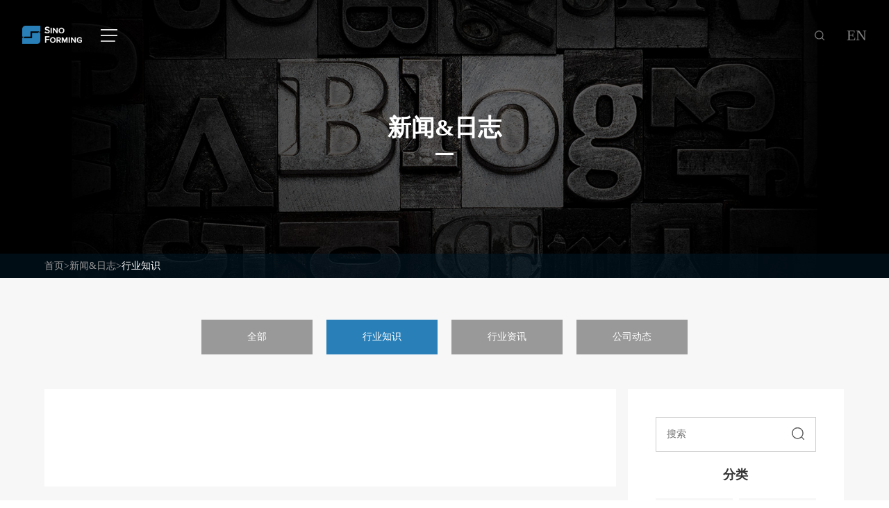

--- FILE ---
content_type: text/html; charset=utf-8
request_url: https://cn.sinoforming.com/xingyezhishi
body_size: 5179
content:
<!DOCTYPE html>
<html lang="en">
<head>
    <meta charset="UTF-8">
    <meta name="viewport" content="width=device-width, initial-scale=1.0">
    <link rel="stylesheet" href="/Public/Home/default/css/default_none.css">
    <link rel="stylesheet" href="/Public/Home/default/css/swiper5.2.min.css">
    <link rel="stylesheet" href="/Public/Home/default/css/style.css">
    <link rel="stylesheet" type="text/css" href="/Public/Home/default/css/animate.css" />
    <link rel="stylesheet" href="/Public/Home/default/css/main.css">
    <script src="/Public/Home/default/js/jquery-2.1.1.min.js"></script>
    <script src="/Public/Home/default/js/swiper5.2.min.js"></script>
    
        <title>
        行业知识    </title>
    <meta name="keywords" content="" />
    <meta name="description" content="" />    
    <script>
        window.AESKey = '';
        // 判断浏览器是否支持placeholder属性
        function isSupportPlaceholder() {
            var input = document.createElement('input');
            return 'placeholder' in input;
        };
        (function() {
            //判断是否是IE浏览器，包括Edge浏览器
            function IEVersion() {
                //取得浏览器的userAgent字符串
                var userAgent = navigator.userAgent;
                //判断是否IE浏览器
                var isIE = userAgent.indexOf("compatible") > -1 && userAgent.indexOf("MSIE") > -1;
                if (isIE) {
                    var reIE = new RegExp("MSIE (\\d+\\.\\d+);");
                    reIE.test(userAgent);
                    var fIEVersion = parseFloat(RegExp["$1"]);
                    if (fIEVersion < 10 || !isSupportPlaceholder()) {
                        return true;
                    }
                } else {
                    return false;
                }
            }
            var tpl = ['<div style="padding:0;margin:0; position: fixed;top:0;left: 0;z-index: 1000;width: 100%;height: 100%;background-color: #fff;">',
                '<div style="position: absolute;top: 50%;left: 0;width: 100%;margin-top: -60px;color:#333;font-size:20px;line-height:40px;text-align: center;">',
                '<p>您正在使用的浏览器版本过低，为了您的最佳体验，请先升级您的浏览器。</p>',
                '<p>如果您的浏览器是最新版本，请您使用该浏览器极速模式访问即可。</p>',
                '<p><a style="color: #0187ff !important;" target="_blank" href="http://support.dmeng.net/upgrade-your-browser.html">立即升级</a></p>',
                '</div>',
                '</div>'
            ].join('');

            if (IEVersion()) {
                document.write(tpl);
            }
        })();
    </script>
</head>
<body>
<div id="nav">
    <div class="nav">
        <div class="container1">
            <div class="nav_l">
                <div class="h_logo">
                    <a href="/" class="index_img1">
                        <img src="/Public/Home/default/img/logo.png" alt="" class="popnav_f logo-a">
                        <img src="/Public/Home/default/img/logo_b.png" alt="" class="popnav_t logo-b">
                    </a>
                </div>
                <div class="navBtn c-switch">
                    <img src="/Public/Home/default/img/navBtn.png" alt="" class="navBtn1 nav_aaa" onclick="popnav(true)">
                    <img src="/Public/Home/default/img/navBtn_b.png" alt="" class="navBtn1_b nav_bbb" onclick="popnav(true)">
                    <img src="/Public/Home/default/img/close_b.png" alt="" class="close_b" onclick="popnav(false)">
                    
                </div>
            </div>


            <div class="nav_r">
                <a href="/Search/index.html" class="ss_img">
                    <img src="/Public/Home/default/img/ss.png" alt="" class="popnav_f">
                    <img src="/Public/Home/default/img/ss_b.png" alt="" class="popnav_t">
                </a>
                <a href="http://sinoforming.com/" class="t24 enn">EN</a>
            </div>
        </div>
    </div>
</div>

<!-- 弹出的导航 -->
<div class="pop_nav">
    <div class="ding"></div>
    <div class="z_padding">
        <div class="container2">
            <a href="/" class="home">首页</a>
            <div class="buju">
                <div class="lr_buju">
                    <div class="l_buju l_buju1">
                        <!-- 一级导航 -->
                        <div>
                            <a href="/about" class="title">
                                    <div class="line"></div>
                                    <div class="t24">关于我们</div>
                                </a><a href="/industry" class="title">
                                    <div class="line"></div>
                                    <div class="t24">服务行业</div>
                                </a><a href="/advantage" class="title">
                                    <div class="line"></div>
                                    <div class="t24">我们的优势</div>
                                </a><a href="/service" class="title">
                                    <div class="line"></div>
                                    <div class="t24">服务</div>
                                </a><a href="/Portfolio" class="title">
                                    <div class="line"></div>
                                    <div class="t24">案例</div>
                                </a><a href="/ResourceCenter" class="title">
                                    <div class="line"></div>
                                    <div class="t24">资源中心</div>
                                </a><a href="/news" class="title active">
                                    <div class="line"></div>
                                    <div class="t24">新闻&amp;日志</div>
                                </a><a href="/contact" class="title">
                                    <div class="line"></div>
                                    <div class="t24">联系我们</div>
                                </a><a href="/Career" class="title">
                                    <div class="line"></div>
                                    <div class="t24">职业机会</div>
                                </a>                        </div>
                    </div>
                    <div class="r_buju r_buju1 width100">
                        <!-- list2 为二级导航 list3 为二级导航的简介 -->
                        <!-- 关于我们 -->
                        <div class="list2">
                            <div class="buju">
                                <div class="lr_buju">
                                    <div class="l_buju l_buju2 width50 t_c_666">
                                        <a href="/history" class="title">
                                                <div>历程</div>
                                                <img src="/Public/Home/default/img/jt_r1.png" alt="" class="jt_r1">
                                                <img src="/Public/Home/default/img/jt_r2.png" alt="" class="jt_r2">
                                            </a><a href="/Culture" class="title">
                                                <div>我们的文化</div>
                                                <img src="/Public/Home/default/img/jt_r1.png" alt="" class="jt_r1">
                                                <img src="/Public/Home/default/img/jt_r2.png" alt="" class="jt_r2">
                                            </a><a href="/Facility" class="title">
                                                <div>我们的设施-概述</div>
                                                <img src="/Public/Home/default/img/jt_r1.png" alt="" class="jt_r1">
                                                <img src="/Public/Home/default/img/jt_r2.png" alt="" class="jt_r2">
                                            </a><a href="/Philosophy" class="title">
                                                <div>公司理念</div>
                                                <img src="/Public/Home/default/img/jt_r1.png" alt="" class="jt_r1">
                                                <img src="/Public/Home/default/img/jt_r2.png" alt="" class="jt_r2">
                                            </a><a href="/Team" class="title">
                                                <div>团队</div>
                                                <img src="/Public/Home/default/img/jt_r1.png" alt="" class="jt_r1">
                                                <img src="/Public/Home/default/img/jt_r2.png" alt="" class="jt_r2">
                                            </a><a href="/LEANinitiatives" class="title">
                                                <div>推行精益</div>
                                                <img src="/Public/Home/default/img/jt_r1.png" alt="" class="jt_r1">
                                                <img src="/Public/Home/default/img/jt_r2.png" alt="" class="jt_r2">
                                            </a><a href="/QualitySystem" class="title">
                                                <div>品质系统</div>
                                                <img src="/Public/Home/default/img/jt_r1.png" alt="" class="jt_r1">
                                                <img src="/Public/Home/default/img/jt_r2.png" alt="" class="jt_r2">
                                            </a><a href="/QualityPolicy" class="title">
                                                <div>品质政策</div>
                                                <img src="/Public/Home/default/img/jt_r1.png" alt="" class="jt_r1">
                                                <img src="/Public/Home/default/img/jt_r2.png" alt="" class="jt_r2">
                                            </a><a href="/Environmentalpolicy" class="title">
                                                <div>环境方针</div>
                                                <img src="/Public/Home/default/img/jt_r1.png" alt="" class="jt_r1">
                                                <img src="/Public/Home/default/img/jt_r2.png" alt="" class="jt_r2">
                                            </a>                                    </div>
                                    <div class="r_buju r_buju2 width50">
                                        <!-- list2 为二级导航 list3 为二级导航的简介 -->
                                        <!-- list3 -->
                                        <div class="list3">
                                            <div class="nav_img"><img src="/uploads/img1/20210511/609a72c2ad742.png" alt=""></div>
                                            <div class="t18">始终领先一步，不断追求新工艺</div>
                                            <div class="t_c_666">锌、铝、镁压铸件和嵌件注塑成型的综合制造服务供应商</div>
                                        </div>
                                    </div>
                                </div>
                            </div>
                        </div>

                        <!-- list2 为二级导航 list3 为二级导航的简介 -->
                        <!-- 服务行业 -->

                        <div class="list2">
                                <div class="buju">
                                    <div class="lr_buju">
                                        <div class="l_buju l_buju2 width50 t_c_666">
                                            
                                        </div>
                                        <div class="r_buju r_buju2 width50">
                                            <!-- list3 -->
                                            <div class="list3">
                                                <div class="nav_img"><img src="/uploads/img1/20210513/609cbfcaa8470.png" alt=""></div>
                                                <div class="t18">始终领先一步，不断追求新工艺</div>
                                                <div class="t_c_666">锌、铝、镁压铸件和嵌件注塑成型的综合制造服务供应商</div>
                                            </div>
                                        </div>
                                    </div>
                                </div>
                            </div><div class="list2">
                                <div class="buju">
                                    <div class="lr_buju">
                                        <div class="l_buju l_buju2 width50 t_c_666">
                                            
                                        </div>
                                        <div class="r_buju r_buju2 width50">
                                            <!-- list3 -->
                                            <div class="list3">
                                                <div class="nav_img"><img src="/uploads/img1/20210513/609cbfd6b6eee.png" alt=""></div>
                                                <div class="t18">始终领先一步，不断追求新工艺</div>
                                                <div class="t_c_666">锌、铝、镁压铸件和嵌件注塑成型的综合制造服务供应商</div>
                                            </div>
                                        </div>
                                    </div>
                                </div>
                            </div><div class="list2">
                                <div class="buju">
                                    <div class="lr_buju">
                                        <div class="l_buju l_buju2 width50 t_c_666">
                                            <a href="/diecasting" class="title">
                                                    <div>压铸</div>
                                                    <img src="/Public/Home/default/img/jt_r1.png" alt="" class="jt_r1">
                                                    <img src="/Public/Home/default/img/jt_r2.png" alt="" class="jt_r2">
                                                </a><a href="/InsertMolding" class="title">
                                                    <div>嵌件注塑</div>
                                                    <img src="/Public/Home/default/img/jt_r1.png" alt="" class="jt_r1">
                                                    <img src="/Public/Home/default/img/jt_r2.png" alt="" class="jt_r2">
                                                </a><a href="/SSM" class="title">
                                                    <div>SSM</div>
                                                    <img src="/Public/Home/default/img/jt_r1.png" alt="" class="jt_r1">
                                                    <img src="/Public/Home/default/img/jt_r2.png" alt="" class="jt_r2">
                                                </a><a href="/CNCmachining" class="title">
                                                    <div>数控加工</div>
                                                    <img src="/Public/Home/default/img/jt_r1.png" alt="" class="jt_r1">
                                                    <img src="/Public/Home/default/img/jt_r2.png" alt="" class="jt_r2">
                                                </a><a href="/Surfacefinishing" class="title">
                                                    <div>表面处理</div>
                                                    <img src="/Public/Home/default/img/jt_r1.png" alt="" class="jt_r1">
                                                    <img src="/Public/Home/default/img/jt_r2.png" alt="" class="jt_r2">
                                                </a><a href="/Testing" class="title">
                                                    <div>测试和检验</div>
                                                    <img src="/Public/Home/default/img/jt_r1.png" alt="" class="jt_r1">
                                                    <img src="/Public/Home/default/img/jt_r2.png" alt="" class="jt_r2">
                                                </a>
                                        </div>
                                        <div class="r_buju r_buju2 width50">
                                            <!-- list3 -->
                                            <div class="list3">
                                                <div class="nav_img"><img src="/uploads/img1/20210513/609cbfe2c79f6.png" alt=""></div>
                                                <div class="t18">始终领先一步，不断追求新工艺</div>
                                                <div class="t_c_666">锌、铝、镁压铸件和嵌件注塑成型的综合制造服务供应商</div>
                                            </div>
                                        </div>
                                    </div>
                                </div>
                            </div><div class="list2">
                                <div class="buju">
                                    <div class="lr_buju">
                                        <div class="l_buju l_buju2 width50 t_c_666">
                                            <a href="/Zinc" class="title">
                                                    <div>锌</div>
                                                    <img src="/Public/Home/default/img/jt_r1.png" alt="" class="jt_r1">
                                                    <img src="/Public/Home/default/img/jt_r2.png" alt="" class="jt_r2">
                                                </a><a href="/Magnesium" class="title">
                                                    <div>镁</div>
                                                    <img src="/Public/Home/default/img/jt_r1.png" alt="" class="jt_r1">
                                                    <img src="/Public/Home/default/img/jt_r2.png" alt="" class="jt_r2">
                                                </a><a href="/Aluminum" class="title">
                                                    <div>铝</div>
                                                    <img src="/Public/Home/default/img/jt_r1.png" alt="" class="jt_r1">
                                                    <img src="/Public/Home/default/img/jt_r2.png" alt="" class="jt_r2">
                                                </a>
                                        </div>
                                        <div class="r_buju r_buju2 width50">
                                            <!-- list3 -->
                                            <div class="list3">
                                                <div class="nav_img"><img src="/uploads/img1/20210513/609cc03e88397.png" alt=""></div>
                                                <div class="t18">始终领先一步，不断追求新工艺</div>
                                                <div class="t_c_666">锌、铝、镁压铸件和嵌件注塑成型的综合制造服务供应商</div>
                                            </div>
                                        </div>
                                    </div>
                                </div>
                            </div>                        <div class="list2">
                                <div class="buju">
                                    <div class="lr_buju">
                                        <div class="l_buju l_buju2 width50 t_c_666">
                                        </div>
                                        <div class="r_buju r_buju2 width50">
                                            <!-- list3 -->
                                            <div class="list3">
                                                <div class="nav_img"><img src="/uploads/img1/20210513/609cc053115af.png" alt=""></div>
                                                <div class="t18">始终领先一步，不断追求新工艺</div>
                                                <div class="t_c_666">锌、铝、镁压铸件和嵌件注塑成型的综合制造服务供应商</div>
                                            </div>
                                        </div>
                                    </div>
                                </div>
                            </div>                        <div class="list2">
                                <div class="buju">
                                    <div class="lr_buju">
                                        <div class="l_buju l_buju2 width50 t_c_666">
                                            <a href="/xingyezhishi" class="title">
                                                    <div>行业知识</div>
                                                    <img src="/Public/Home/default/img/jt_r1.png" alt="" class="jt_r1">
                                                    <img src="/Public/Home/default/img/jt_r2.png" alt="" class="jt_r2">
                                                </a><a href="/xingyezixun" class="title">
                                                    <div>行业资讯</div>
                                                    <img src="/Public/Home/default/img/jt_r1.png" alt="" class="jt_r1">
                                                    <img src="/Public/Home/default/img/jt_r2.png" alt="" class="jt_r2">
                                                </a><a href="/gongsidongtai" class="title">
                                                    <div>公司动态</div>
                                                    <img src="/Public/Home/default/img/jt_r1.png" alt="" class="jt_r1">
                                                    <img src="/Public/Home/default/img/jt_r2.png" alt="" class="jt_r2">
                                                </a>
                                        </div>
                                        <div class="r_buju r_buju2 width50">
                                            <!-- list3 -->
                                            <div class="list3">
                                                <div class="nav_img"><img src="/uploads/img1/20210513/609cc0862b057.png" alt=""></div>
                                                <div class="t18">始终领先一步，不断追求新工艺</div>
                                                <div class="t_c_666">锌、铝、镁压铸件和嵌件注塑成型的综合制造服务供应商</div>
                                            </div>
                                        </div>
                                    </div>
                                </div>
                            </div>                        <div class="list2">
                                <div class="buju">
                                    <div class="lr_buju">
                                        <div class="l_buju l_buju2 width50 t_c_666">
                                        </div>
                                        <div class="r_buju r_buju2 width50">
                                            <!-- list3 -->
                                            <div class="list3">
                                                <div class="nav_img"><img src="/uploads/img1/20210513/609cc093e5bfc.png" alt=""></div>
                                                <div class="t18">始终领先一步，不断追求新工艺</div>
                                                <div class="t_c_666">锌、铝、镁压铸件和嵌件注塑成型的综合制造服务供应商</div>
                                            </div>
                                        </div>
                                    </div>
                                </div>
                            </div><div class="list2">
                                <div class="buju">
                                    <div class="lr_buju">
                                        <div class="l_buju l_buju2 width50 t_c_666">
                                        </div>
                                        <div class="r_buju r_buju2 width50">
                                            <!-- list3 -->
                                            <div class="list3">
                                                <div class="nav_img"><img src="/uploads/img1/20210513/609cc0a1f3274.png" alt=""></div>
                                                <div class="t18">始终领先一步，不断追求新工艺</div>
                                                <div class="t_c_666">锌、铝、镁压铸件和嵌件注塑成型的综合制造服务供应商</div>
                                            </div>
                                        </div>
                                    </div>
                                </div>
                            </div>                    </div>
                </div>
            </div>
        </div>
    </div>
</div>
<!-- 移动端导航 -->
<div id="c-header">
    <div class="c-container x-con">
        <div class="c-main-wrap">
            <!-- 顶部logo -->
            <div class="c-logo">
                <a class="c-clear" href="/" title="">
                    <div class="c-img">
                        <img src="/Public/Home/default/img/logo.png" alt="logo">
                        <img src="/Public/Home/default/img/logo_b.png" alt="logo">
                    </div>
                </a>
            </div>

            <!-- 搜索、导航 -->
            <div class="c-right-box">
                <a href="./sousuo_ssjg.html">
                    <img src="/Public/Home/default/img/new5.png" alt="">
                    <img src="/Public/Home/default/img/new4.png" alt="">
                </a>
                <a href="http://sinoforming.com/">EN</a>
            </div>


            <!-- 顶部移动端导航 -->
            <ul class="c-nav2">
                <li ><a href="/">首页</a></li>
                <li ><a href="javascript:;">关于我们<i class="fa fa-angle-down" aria-hidden="true"></i></a>
                    <ul>
                        <li><a href="/history">历程</a></li><li><a href="/Culture">我们的文化</a></li><li><a href="/Facility">我们的设施-概述</a></li><li><a href="/Philosophy">公司理念</a></li><li><a href="/Team">团队</a></li><li><a href="/LEANinitiatives">推行精益</a></li><li><a href="/QualitySystem">品质系统</a></li><li><a href="/QualityPolicy">品质政策</a></li><li><a href="/Environmentalpolicy">环境方针</a></li>                    </ul>
                    </li>                <li ><a href="/industry">服务行业</a></li><li ><a href="/advantage">我们的优势</a></li>                <li ><a href="javascript:;">服务<i class="fa fa-angle-down" aria-hidden="true"></i></a>
                    <ul>
                        <li><a href="/diecasting">压铸</a></li><li><a href="/InsertMolding">嵌件注塑</a></li><li><a href="/SSM">SSM</a></li><li><a href="/CNCmachining">数控加工</a></li><li><a href="/Surfacefinishing">表面处理</a></li><li><a href="/Testing">测试和检验</a></li>                    </ul>
                    </li><li ><a href="javascript:;">案例<i class="fa fa-angle-down" aria-hidden="true"></i></a>
                    <ul>
                        <li><a href="/Zinc">锌</a></li><li><a href="/Magnesium">镁</a></li><li><a href="/Aluminum">铝</a></li>                    </ul>
                    </li>                <li ><a href="/ResourceCenter">资源中心</a></li>                <li class="active"><a href="javascript:;">新闻&amp;日志<i class="fa fa-angle-down" aria-hidden="true"></i></a>
                    <ul>
                        <li><a href="/xingyezhishi">行业知识</a></li><li><a href="/xingyezixun">行业资讯</a></li><li><a href="/gongsidongtai">公司动态</a></li>                    </ul>
                    </li>                <li ><a href="/contact">联系我们</a></li><li ><a href="/Career">职业机会</a></li>            </ul>

            <!-- 顶部移动端导航开关 -->
            <div class="c-switch">
                <i></i>
                <i></i>
                <i></i>
            </div>
        </div>
    </div>
</div>

<div id="c-placeholder"></div>



<div class="banner">
    <div class="banner_img"><img src="/uploads/img1/20210512/609bfab1eca2a.jpg" alt=""></div>
        <div class="text">
            <div class="container t_c_fff">
                <div class="t44">新闻&amp;日志</div>
                <div class="line"></div>
            </div>
        </div>        <div class="crumbs">
            <div class="container2 t14">
                <div class="t_c_999"><a  href="/">首页></a><a  href="/news">新闻&amp;日志></a><a class="t_c_fff" href="/xingyezhishi">行业知识</a></div>
            </div>
        </div>
    </div>
    <div class="news-con">
        <!-- 新闻导航 -->
        <div class="news-nav">
            <div class="container2">
                <a href="/news" >全部</a>
                <a href="/xingyezhishi" class="active">行业知识</a><a href="/xingyezixun" >行业资讯</a><a href="/gongsidongtai" >公司动态</a>
            </div>
        </div>
        <!-- 新闻列表 -->
        <div class="news-list container2">
            <div class="left">
                <ul>
                                        <!-- 分页 -->
                    <div class="page">
                        
                    </div>
                </ul>
            
            </div>
            <div class="right">
                <form class="top" action="/Search/index.html" method="post" autocomplete="off">
                    <input placeholder="搜索" name="keyword"></input>
                    <button type="submit"></button>
                </form>
                <h4>分类</h4>
                <ul>
                    <li><a href="/news">全部</a></li>
                    <li><a href="/xingyezhishi">行业知识</a></li><li><a href="/xingyezixun">行业资讯</a></li><li><a href="/gongsidongtai">公司动态</a></li>                </ul>
                <p>如果您希望了解压铸世界的最新消息， <br>请订阅我们的博客。</p>
                <div class="bottom">
                    <input type="hidden"  id="dytitle">
                    <input type="text" id="dyemail" placeholder="邮箱订阅">
                    <button onclick="Dingyue()">提交</button>
                </div>
            </div>
        </div>
    </div>

    <div class="swiper-slide swip1_slide foot" name="Foot">
    <div class="width100">
        <div class="foot_body">
            <div class="container">
                <div class="foot_body_l">
                    <div class="logo"><img src="/Public/Home/default/img/logo.png" alt=""></div>
                    <div class="other_logo">
                        <!-- <div class="bshare-custom">
                            <div class="bsPromo bsPromo2"></div>
                            <a title="分享到Facebook" class="bshare-facebook" href="javascript:void(0);"><img src="/Public/Home/default/img/other_logo1.png" alt=""></a>
                            <a title="分享到LinkedIn" class="bshare-linkedin" href="javascript:void(0);"><img src="/Public/Home/default/img/other_logo2.png" alt=""></a>
                        </div> -->
                        <div class="">
                            <a href="https://www.facebook.com/SinoForming" target="_blank"><img src="/Public/Home/default/img/other_logo1.png" alt=""></a>
                            <a href="https://www.linkedin.com/company/sinoforming/" target="_blank"><img src="/Public/Home/default/img/other_logo2.png" alt=""></a>
                            <a href="https://twitter.com/SinoForming" target="_blank"><img src="/Public/Home/default/img/other_logo3.png" alt=""></a>
                        <a  href="https://www.youtube.com/channel/UCRxrVat8Txm0gMoPQoGDx1g" target="_blank"><img src="/Public/Home/default/img/other_logo4.png" alt=""></a>
                        </div>
                        
                       
                    </div>
                </div>
                <div class="foot_body_r width70 t14">
                    <a href="/about" class="list width20"><div class="line"></div><div>关于我们</div></a><a href="/advantage" class="list width20"><div class="line"></div><div>我们的优势</div></a><a href="/Portfolio" class="list width20"><div class="line"></div><div>案例中心</div></a><a href="/news" class="list width20"><div class="line"></div><div>新闻&amp;日志</div></a><a href="/contact" class="list width20"><div class="line"></div><div>联系我们</div></a><a href="/Career" class="list width20"><div class="line"></div><div>职业机会</div></a><a href="/industry" class="list width20"><div class="line"></div><div>服务行业</div></a><a href="/service" class="list width20"><div class="line"></div><div>服务</div></a><a href="/ResourceCenter" class="list width20"><div class="line"></div><div>资源中心</div></a>                </div>
            </div>
        </div>
        <div class="foot_b t12">
            <div class="container">
                <div class="link">相关链接：
                    <a href="https://www.growthman.cn/">增长超人</a>&nbsp;<a href="http://baidu.com">百度</a>&nbsp;                </div>
                <div class="link">
                    <a href="/wzdt">网站地图</a>&nbsp;&nbsp;
                    © 2021 深圳市新联兴精密压铸有限公司 <a href="https://beian.miit.gov.cn/#/Integrated/index" target="_blank" rel="nofollow" class="">粤ICP备13018448号</a>
                </div>
            </div>
        </div>
    </div>
</div>


<script src="/Public/Home/default/js/wow.min.js"></script>
<script src="/Public/Home/default/js/commen.js"></script>
<script src="/Public/Home/default/js/jquery.matchHeight.js"></script>
<script src="/Public/Home/default/js/jquery.simpleLoadMore.min.js"></script>

<script src="https://unpkg.com/ionicons@5.4.0/dist/ionicons.js"></script>
<script type="text/javascript" src="/Public/Home/default/layer/layer.js"></script>

<script type="text/javascript">
    var p = /^([a-zA-Z0-9]+[_|\_|\.]?)*[a-zA-Z0-9]+@([a-zA-Z0-9]+[_|\_|\.]?)*[a-zA-Z0-9]+\.[a-zA-Z]{2,3}$/;
    function Dingyue() {
        if (!p.test($("#dyemail").val())) {
            layer.msg('请输入正确的邮箱地址！', {
                icon: 7
            });
            return false;
        }
        $.post("/Guestbook/dingyue.html", {
                email: $("#dyemail").val(),
                title: $('#dytitle').val()
            },
            function(data) {
                //                               console log(data['status']);
                console.log(data['status']);
                if (data['status'] == 2) {
                    layer.msg('此邮箱已订阅', {
                        icon: 7
                    });
                    return false;
                }
                if (data['status'] = 1) {
                    layer.msg('订阅成功', {
                        icon: 1
                    });
                    setTimeout(function() {
                        location.href = "";
                    }, 1500)
                }

            },
            "json"); //这里返回的类型有：json,html,xml,text
    }
</script>
</body>

</html>

--- FILE ---
content_type: text/css
request_url: https://cn.sinoforming.com/Public/Home/default/css/default_none.css
body_size: 2387
content:

/*初始化*/
@font-face {
	font-family: 'Viga';
	src: url("../font/Viga-Regular.otf");
}
.Viga{
    font-family: 'Viga';
}
* {
    padding: 0;
    margin: 0;
    outline: none;
    -webkit-tap-highlight-color: rgba(0, 0, 0, 0);
    -webkit-box-sizing: border-box;
    -moz-box-sizing: border-box;
    box-sizing: border-box;
}

html {
    font-size: calc(100vw/19.2);
}

html,
body {
    width: 100%;
    height: auto;
    min-height: 100%;
    -webkit-text-size-adjust: 100%;
    -ms-text-size-adjust: 100%;
    -webkit-font-smoothing: antialiased;
    -moz-osx-font-smoothing: grayscale;
    position: relative;
    max-width: 1920px;
    margin: auto;
}

body {
    font-family: '微软雅黑';
    font-size: 16px;
    line-height: 1.5;
    color: #333;
    overflow-x: hidden;
}

input,
button {
    -webkit-appearance: none;
    border-radius: 0;
}

a,
a:hover,
a:focus {
    text-decoration: none;
}

textarea {
    resize: none;
    overflow: auto;
}

input,
button,
textarea,
select {
    border: 0;
    font-family: inherit;
    font-size: inherit;
    color: inherit;
    background: transparent;
    border-radius: 0;
}
select{
    -webkit-appearance:none;
    -moz-appearance:none;
    appearance:none;
}
select::-ms-expand { display: none; }
img {
    height: 100%;
    width: 100%;
    border: 0;
    vertical-align: middle;
}

li {
    list-style: none;
}

div,
ul,
ol,
li,
p,
h1,
h2,
h3,
h4,
h5,
h6 {
    margin: 0;
}
a{
    color: #333;
}
.text_center{
    text-align: center;
}
.text_left{
    text-align: left;
}
.text_right{
    text-align: right;
}
.container{
    margin: auto;
    width: 83.334%;
    height: auto;
    position: relative;
    /* margin-left: 0\0; */
}
.container1{
    margin: auto;
    width: 93.75%;
    height: auto;
    position: relative;
    /* margin-left: 0\0; */
}
.container2{
    margin: auto;
    width: 73%;
    height: auto;
    position: relative;
    /* margin-left: 0\0; */
}
.wai_container{
    margin: 0 18.75%;
    height: auto;
    position: relative;
    /* margin-left: 0\0; */
}
@media (max-width: 1366px){
    .container{
        margin: auto;
        width: 87%;
        height: auto;
        position: relative;
    }
    .container2{
        width: 80%;
        margin: auto;
        height: auto;
        position: relative;
        /* margin-left: 0\0; */
    }
}
@media (max-width: 1366px){
    .container{
        margin: auto;
        width: 90%;
        height: auto;
        position: relative;
    }
    .container1{
        width: 95%;
        margin: auto;
        height: auto;
        position: relative;
        /* margin-left: 0\0; */
    }
    .container2{
        width: 90%;
        margin: auto;
        height: auto;
        position: relative;
        /* margin-left: 0\0; */
    }
    .wai_container{
        margin: 0 6.5%;
        height: auto;
        position: relative;
        /* margin-left: 0\0; */
    }
    body {
        font-size: 14px;
    }
}

@media (max-width: 991px){
    .container{
        margin: 0;
        width: 100%;
        padding: 0px 20px;
        height: auto;
        position: relative;
        /* overflow: hidden; */
    }
    .container1,
    .container2{
        width: 100%;
        margin: auto;
        padding: 0px 20px;
        height: auto;
        position: relative;
        /* margin-left: 0\0; */
    }
    .wai_container{
        width: auto;
        padding: 0px 20px;
        margin: 0;
        height: auto;
        position: relative;
        overflow: hidden;
    }
    body {
        font-size: 12px;
    }
}
.width10{
    width: 10%;
    height: auto;
    display: inline-block;
}
.width18{
    width: 18%;
    height: auto;
    display: inline-block;
}
.width20{
    width: 20%;
    height: auto;
    display: inline-block;
}
.width25{
    width: 25%;
    height: auto;
    display: inline-block;
}
.width30{
    width: 30%;
    height: auto;
    display: inline-block;
}
.width33{
    width: 33.333%;
    height: auto;
    display: inline-block;
}
.width35{
    width: 35%;
    height: auto;
    display: inline-block;
}
.width40{
    width: 40%;
    height: auto;
    display: inline-block;
}
.width45{
    width: 45%;
    height: auto;
    display: inline-block;
}
.width50{
    width: 50%;
    height: auto;
    display: inline-block;
}
.width55{
    width: 55%;
    height: auto;
    display: inline-block;
}
.width60{
    width: 60%;
    height: auto;
    display: inline-block;
}
.width65{
    width: 65%;
    height: auto;
    display: inline-block;
}
.width66{
    width: 66.666%;
    height: auto;
    display: inline-block;
}
.width70{
    width: 70%;
    height: auto;
    display: inline-block;
}
.width75{
    width: 75%;
    height: auto;
    display: inline-block;
}
.width80{
    width: 80%;
    height: auto;
    display: inline-block;
}
.width82{
    width: 82%;
    height: auto;
    display: inline-block;
}
.width85{
    width: 85%;
    height: auto;
    display: inline-block;
}
.width90{
    width: 90%;
    height: auto;
    display: inline-block;
}
.width100{
    width: 100%;
    height: auto;
    display: inline-block;
}


/* 左图右文 */
/* 左放图片，右放文字 */
.buju {
    width: 100%;
}
.buju .l_buju,
.buju .r_buju{
    position: relative;
}
.lr_buju{
    display: flex;
}
.buju .lr_buju:nth-child(2n) .l_buju{
    order: 2;
}
@media (max-width: 991px){
    .lr_buju{
        flex-wrap: wrap;
    }
    .buju .lr_buju .r_buju,
    .buju .lr_buju .l_buju{
        width: 100%;
    }
    .buju .lr_buju:nth-child(2n) .l_buju{
        order: 1;
    }
    .buju .lr_buju:nth-child(2n) .r_buju{
        order: 2;
    }
}
/* 
<div class="buju">
    <div class="lr_buju">
        <div class="l_buju width50">

        </div>
        <div class="r_buju width50">

        </div>
    </div>
</div> 
*/


/* 右图左文 */
/* 左放图片，右放文字 */
.rl_buju{
    display: flex;
}
.buju .rl_buju:nth-child(2n+1) .l_buju{
    order: 2;
}
@media (max-width: 991px){
    .rl_buju{
        flex-wrap: wrap;
    }
    .buju .rl_buju .r_buju,
    .buju .rl_buju .l_buju{
        width: 100%;
    }
    .buju .rl_buju:nth-child(2n+1) .l_buju{
        order: 1;
    }
    .buju .rl_buju:nth-child(2n+1) .r_buju{
        order: 2;
    }
}
/* 
<div class="buju">
    <div class="rl_buju">
        <div class="l_buju width50">

        </div>
        <div class="r_buju width50">

        </div>
    </div>
</div> 
*/




/* 字号 */
.t150{
    font-size: 1.5rem;
    line-height: 1;
}
.t140{
    font-size: 140px;
    line-height: 1;
}
.t132{
    font-size: 132px;
    line-height: 1;
}
.t120{
    font-size: 120px;
    line-height: 1;
}
.t80{
    font-size: 80px;
}
.t72{
    font-size: 72px;
    line-height: 1.2;
}
.t65{
    font-size: 65px;
    line-height: 1.2;
}
.t60{
    font-size: 60px;
    line-height: 1.2;
}
.t56{
    font-size: 56px;
    line-height: 1.2;
}
.t52{
    font-size: 52px;
    line-height: 1.2;
}
.t50{
    font-size: 50px;
    line-height: 1.2;
}
.t48{
    font-size: 48px;
    line-height: 1.2;
}
.t46{
    font-size: 46px;
    line-height: 1.2;
}
.t44{
    font-size: 44px;
    line-height: 1.2;
}
.t40{
    font-size: 40px;
    line-height: 1.2;
}
.t38{
    font-size: 38px;
}
.t36{
    font-size: 36px;
}
.t34{
    font-size: 34px;
}
.t32{
    font-size: 32px;
}
.t30{
    font-size: 30px;
}
.t28{
    font-size: 28px;
}
.t26{
    font-size: 26px;
}
.t24{
    font-size: 24px;
}
.t22{
    font-size: 22px;
}
.t20{
    font-size: 20px;
}
.t18{
    font-size: 18px;
}
.t14{
    font-size: 14px;
}
.t12{
    font-size: 12px;
}
@media (max-width: 1680px){
    .t46{
        font-size: 44px;
    }
    .t120{
        font-size: 110px;
    }
}
@media (max-width: 1441px){
    .t46{
        font-size: 40px;
    }
    .t120{
        font-size: 100px;
    }
}
@media (max-width: 1366px){
    .t140{
        font-size: 100px;
    }
    .t132{
        font-size: 100px;
    }
    .t120{
        font-size: 90px;
    }
    .t80{
        font-size: 64px;
    }
    .t72{
        font-size: 58px;
    }
    .t65{
        font-size: 52px;
    }
    .t60{
        font-size: 48px;
    }
    .t56{
        font-size: 42px;
    }
    .t52{
        font-size: 40px;
    }
    .t50{
        font-size: 40px;
    }
    .t48{
        font-size: 36px;
    }
    .t46{
        font-size: 35px;
    }
    .t44{
        font-size: 34px;
    }
    .t40{
        font-size: 32px;
    }
    .t38{
        font-size: 31px;
    }
    .t36{
        font-size: 30px;
    }
    .t34{
        font-size: 28px;
    }
    .t32{
        font-size: 26px;
    }
    .t30{
        font-size: 24px;
    }
    .t28,
    .t26{
        font-size: 24px;
    }
    .t24{
        font-size: 22px;
    }
    .t22{
        font-size: 20px;
    }
    .t20{
        font-size: 18px;
    }
    .t18{
        font-size: 16px;
    }
}
@media (max-width: 1174px){
    .t140{
        font-size: 80px;
    }
    .t132{
        font-size: 80px;
    }
    .t120{
        font-size: 75px;
    }
    .t80{
        font-size: 52px;
    }
    .t72{
        font-size: 48px;
    }
    .t65{
        font-size: 42px;
    }
    .t60{
        font-size: 40px;
    }
    .t56{
        font-size: 36px;
    }
    .t52{
        font-size: 34px;
    }
    .t50{
        font-size: 34px;
    }
    .t48{
        font-size: 32px;
    }
    .t46{
        font-size: 31px;
    }
    .t44{
        font-size: 30px;
    }
    .t40{
        font-size: 28px;
    }
    .t38{
        font-size: 27px;
    }
    .t36{
        font-size: 26px;
    }
    .t34{
        font-size: 25px;
    }
    .t32{
        font-size: 24px;
    }
    .t30{
        font-size: 22px;
    }
    .t28,
    .t26{
        font-size: 21px;
    }
    .t24{
        font-size: 20px;
    }
    .t22{
        font-size: 18px;
    }
    .t20{
        font-size: 16px;
    }
    .t18{
        font-size: 16px;
    }
}
@media (max-width: 1025px){
    .t120{
        font-size: 55px;
    }
    .t72{
        font-size: 38px;
    }
    .t80{
        font-size: 42px;
    }
}
@media (max-width: 991px){
    .t140{
        font-size: 65px;
    }
    .t120{
        font-size: 50px;
    }
    .t80{
        font-size: 34px;
    }
    .t72{
        font-size: 32px;
    }
    .t65{
        font-size: 30px;
    }
    .t60{
        font-size: 29px;
    }
    .t56{
        font-size: 28px;
    }
    .t52{
        font-size: 26px;
    }
    .t50{
        font-size: 26px;
    }
    .t48{
        font-size: 24px;
    }
    .t46{
        font-size: 24px;
    }
    .t44{
        font-size: 24px;
    }
    .t40{
        font-size: 24px;
    }
    .t38{
        font-size: 23px;
    }
    .t36{
        font-size: 22px;
    }
    .t34{
        font-size: 21px;
    }
    .t32{
        font-size: 20px;
    }
    .t30{
        font-size: 18px;
    }
    .t28,
    .t26{
        font-size: 18px;
    }
    .t24{
        font-size: 18px;
    }
    .t22{
        font-size: 16px;
    }
    .t20{
        font-size: 16px;
    }
    .t18{
        font-size: 14px;
    }
    .t14{
        font-size: 12px;
    }
}
@media (max-width: 768px){
    .t150{
        font-size: 3rem;
        line-height: 1;
    }
    .t140{
        font-size: 50px;
    }
    .t120{
        font-size: 45px;
    }
    .t80{
        font-size: 32px;
    }
    .t72{
        font-size: 30px;
    }
    .t65{
        font-size: 28px;
    }
    .t60{
        font-size: 27px;
    }
    .t56{
        font-size: 26px;
    }
    .t52{
        font-size: 24px;
    }
    .t50{
        font-size: 24px;
    }
    .t48{
        font-size: 22px;
    }
    .t46{
        font-size: 22px;
    }
    .t44{
        font-size: 22px;
    }
    .t40{
        font-size: 22px;
    }
    .t38{
        font-size: 21px;
    }
    .t36{
        font-size: 20px;
    }
    .t34{
        font-size: 19px;
    }
    .t32{
        font-size: 18px;
    }
    .t30{
        font-size: 16px;
    }
    .t28,
    .t26{
        font-size: 16px;
    }
    .t24{
        font-size: 16px;
    }
}
@media (max-width: 565px){
    .t140{
        font-size: 40px;
    }
    .t120{
        font-size: 35px;
    }
    .t80{
        font-size: 30px;
    }
    .t72 {
        font-size: 28px;
    }
    .t65{
        font-size: 26px;
    }
    .t60{
        font-size: 25px;
    }
    .t56{
        font-size: 24px;
    }
    .t52{
        font-size: 22px;
    }
    .t50{
        font-size: 22px;
    }
    .t48{
        font-size: 20px;
    }
    .t46{
        font-size: 20px;
    }
    .t44{
        font-size: 20px;
    }
    .t40{
        font-size: 20px;
    }
    .t38{
        font-size: 19px;
    }
    .t36{
        font-size: 18px;
    }
    .t34{
        font-size: 17px;
    }
    .t32{
        font-size: 16px;
    }
    .t30{
        font-size: 16px;
    }
}
@media (max-width: 480px){
    .t120{
        font-size: 30px;
    }
    .t72 {
        font-size: 22px;
    }
    .t30 {
        font-size: 15px;
    }
}
/* 字粗细 */
.t_w_100{
    font-weight: 100;
}
.t_w_400{
    font-weight: 400;
}
.t_w_600{
    font-weight: 600;
}
.t_w_900{
    font-weight: 900;
}
.t_w_1200{
    font-weight: bolder;
}
/* 字颜色 */
.t_c_000{
    color: #000;
}
.t_c_555{
    color: #555;
}
.t_c_333{
    color: #333;
}
.t_c_777{
    color: #777;
}
.t_c_111{
    color: #111;
}
.t_c_222{
    color: #222;
}
.t_c_444{
    color: #444;
}
.t_c_666{
    color: #666;
}
.t_c_888{
    color: #888;
}
.t_c_999{
    color: #999;
}
.t_c_fff{
    color: #fff;
}
.t_c_20aee5{
    color: #20aee5;
}
.t_c_fff80{
    color: rgba(255,255,255,0.8);
}
.t_c_fff70{
    color: rgba(255,255,255,0.7);
}

--- FILE ---
content_type: text/css
request_url: https://cn.sinoforming.com/Public/Home/default/css/style.css
body_size: 6512
content:
html,
body {
    position: relative;
    height: 100%;
}


/* 按钮 */

.but_a {
    display: inline-flex;
    padding: 0px 30px;
    align-items: center;
    justify-content: center;
    height: 0.5rem;
    min-height: 35px;
    color: #fff;
    border: 1px solid #fff;
}

.but_a img {
    width: 12px;
    height: auto;
    margin-left: 8px;
}

.but1 {
    border: 1px solid #2980b9;
    background-color: #2980b9;
}

.flex_cc {
    display: flex;
    justify-content: center;
    align-items: center;
}

.underline .title_span {
    color: #333;
    padding-bottom: -1px;
    background-image: linear-gradient(to bottom, rgba(0, 0, 0, 0) 96%, #333 0%);
    background-size: 0 100%;
    background-repeat: no-repeat;
    text-decoration: none;
    -moz-transition: background-size 0.4s cubic-bezier(0.32, 0.17, 0, 1);
    -o-transition: background-size 0.4s cubic-bezier(0.32, 0.17, 0, 1);
    -webkit-transition: background-size 0.4s cubic-bezier(0.32, 0.17, 0, 1);
    transition: background-size 0.4s cubic-bezier(0.32, 0.17, 0, 1);
}

.underline:hover .title_span {
    background-size: 100% 100%;
    color: #333;
}

.underline.active {
    padding-bottom: 1px;
    border-bottom: #333 1px solid;
}

.underline.active .title_span {
    color: #333;
}

.countup {
    display: flex;
    align-items: center;
    flex-wrap: wrap;
    position: relative;
}

.countup .list {
    position: relative;
    width: 16.666%;
}

.countup .list .about_img {
    width: 25%;
    margin: auto;
}

.countup .list .t48 {
    padding: 0.15rem 0 0.05rem;
}

.countup .list::before {
    position: absolute;
    content: "";
    width: 0.5px;
    height: 1rem;
    min-height: 50px;
    left: 0;
    top: 50%;
    -webkit-transform: translateY(-50%);
    transform: translateY(-50%);
    background-color: rgba(0, 0, 0, 0.1);
}

.countup::before {
    position: absolute;
    content: "";
    width: 1px;
    height: 1rem;
    min-height: 50px;
    left: 0;
    top: 50%;
    -webkit-transform: translateY(-50%);
    transform: translateY(-50%);
    background-color: rgba(0, 0, 0, 0.1);
}

.countup .list::after {
    position: absolute;
    content: "";
    width: 0.5px;
    height: 1rem;
    min-height: 50px;
    right: 0;
    top: 50%;
    -webkit-transform: translateY(-50%);
    transform: translateY(-50%);
    background-color: rgba(0, 0, 0, 0.1);
}

.countup::after {
    position: absolute;
    content: "";
    width: 0.5px;
    height: 1rem;
    min-height: 50px;
    right: 0;
    top: 50%;
    -webkit-transform: translateY(-50%);
    transform: translateY(-50%);
    background-color: rgba(0, 0, 0, 0.1);
}

.swiper-container {
    width: 100%;
    height: 100%;
    margin-left: auto;
    margin-right: auto;
    z-index: 2 !important;
}

.swiper-slide {
    text-align: left;
    background: rgba(0, 0, 0, 0);
    overflow: hidden;
    /* Center slide text vertically */
    display: -webkit-box;
    display: -ms-flexbox;
    display: -webkit-flex;
    display: flex;
    -webkit-box-pack: center;
    -ms-flex-pack: center;
    -webkit-justify-content: center;
    justify-content: center;
    -webkit-box-align: center;
    -ms-flex-align: center;
    -webkit-align-items: center;
    align-items: center;
}

#nav {
    height: 100px;
    width: 100%;
    position: fixed;
    z-index: 101;
    top: 0;
    -webkit-transition: ease .4s;
    -moz-transition: ease .4s;
    -o-transition: ease .4s;
    transition: ease .4s;
    pointer-events: none
}

.nav {
    pointer-events: all;
    height: 100px;
    width: 100%;
    position: fixed;
    top: 0;
    z-index: 100;
    -webkit-transition: ease .8s;
    -moz-transition: ease .8s;
    -o-transition: ease .8s;
    transition: ease .8s;
    /* background-color: #000; */
}

.nav_up {
    top: -100px;
}

.ding {
    height: 100px;
    width: 100%;
}

.nav .container1 {
    height: 100%;
    display: flex;
    justify-content: space-between;
    align-items: center;
}

.nav .container1 .nav_l {
    display: flex;
    align-items: center;
    height: 100%;
}

.nav .container1 .nav_l .navBtn {
    margin-left: 0.4rem;
    cursor: pointer;
}

.nav .container1 .nav_l .navBtn img {
    height: 0.22rem;
    min-height: 18px;
    width: auto;
}

.nav .h_logo {
    align-self: center;
    flex-shrink: 0;
}

.nav .h_logo img {
    object-fit: contain;
    width: auto;
    height: 0.40rem;
    min-height: 25px;
}

.nav_r {
    display: flex;
    align-items: center;
    align-self: center;
    flex-shrink: 0;
    height: 100%;
}

.nav_r a {
    color: rgba(255, 255, 255, 0.5);
}

.nav_r .ss_img {
    margin-right: 30px;
}

.nav_r .ss_img img {
    width: auto;
    height: 0.27rem;
    min-height: 18px;
}

.close_b,
.navBtn1_b,
.popnav_t {
    display: none;
}

.pop_nav {
    background-color: #fff;
    position: fixed;
    top: 0;
    left: 0;
    width: 100%;
    height: 100%;
    z-index: 100;
    display: none;
}

.pop_nav .home {
    display: block;
    margin-bottom: 0.1rem;
}

.pop_nav .l_buju1 {
    width: 3.1rem;
    min-width: 200px;
    border-right: 1px solid rgba(41, 128, 185, 0.1);
    padding-right: 1.4rem;
    flex-shrink: 0;
}

.pop_nav .l_buju1 .title {
    display: flex;
    align-items: center;
    margin: 0.125rem 0;
    cursor: pointer;
}

.pop_nav .l_buju1 .title .line {
    width: 0.2rem;
    min-width: 10px;
    height: 2px;
    margin-right: 10px;
    background-color: #2980b9;
    display: none;
}

.pop_nav .l_buju1 .title.active .line {
    display: block;
}

.pop_nav .l_buju1 .title.active .t24 {
    color: #2980b9;
}

.pop_nav .r_buju1 .l_buju2 {
    padding: 0.15rem 1.4rem;
}

.pop_nav .r_buju1 .list2 {
    display: none;
}

.pop_nav .r_buju1 .list2.active {
    display: block;
}

.pop_nav .r_buju1 .list2 .l_buju2 .title {
    padding: 0.1rem 0;
    display: flex;
    align-items: center;
    justify-content: space-between;
    border-bottom: 1px solid rgba(0, 0, 0, 0.2);
    color: #666;
}

.pop_nav .r_buju1 .list2 .l_buju2 .title img {
    width: 6px;
    height: 11px;
}

.pop_nav .r_buju1 .list2 .l_buju2 .title.active .jt_r1,
.pop_nav .r_buju1 .list2 .l_buju2 .title .jt_r2 {
    display: none;
}

.pop_nav .r_buju1 .list2 .l_buju2 .title.active {
    color: #2980b9;
    border-bottom: 1px solid #2980b9;
}

.pop_nav .r_buju1 .list2 .l_buju2 .title.active .jt_r2 {
    display: block;
}

.pop_nav .r_buju1 .list2 .r_buju2 .t18 {
    margin: 0.15rem 0 0.02rem;
}

.pop_nav .r_buju1 .list2 .r_buju2 .list3 {
    display: none;
}

.pop_nav .r_buju1 .list2 .r_buju2 .list3.active {
    display: block;
}

.banner {
    height: auto;
    /* min-height: 60vh; */
    position: relative;
}

.banner .banner_img img {
    min-height: 400px;
    object-fit: cover;
}

.banner .text {
    /* background-color: rgba(0,0,0,0.45); */
    height: 100%;
    width: 100%;
    position: absolute;
    top: 0;
    left: 0;
    display: flex;
    align-items: center;
    justify-content: center;
    text-align: center;
}

.banner .text .line {
    width: 0.4rem;
    min-width: 20px;
    height: 0.04rem;
    min-height: 2px;
    background-color: #fff;
    margin: 0.25rem auto 0.2rem;
}

.banner .text .t20 {
    width: 60%;
    margin: auto;
}

.banner.c-dt .text {
    text-align: left;
}

.banner.c-dt .text .line {
    margin-right: 0;
    margin-left: 0;
}

.banner.c-dt .text .t20 {
    max-width: 700px;
    margin-right: 0;
    margin-left: 0;
}

.crumbs {
    background-color: rgba(2, 27, 43, 0.5);
    padding: 7px 0;
    position: absolute;
    bottom: 0;
    left: 0;
    width: 100%;
}

.crumbs a {
    color: #999;
}

.crumbs a.t_c_fff {
    color: #fff;
}

.gun {
    position: absolute;
    left: 50%;
    bottom: 0.5rem;
    -webkit-transform: translateX(-50%);
    transform: translateX(-50%);
    width: 13px;
    height: 18px;
    animation: heart 1.3s ease-in-out 0s infinite alternate;
}


/* 用transform就流畅了 */

@keyframes heart {
    from {
        transform: translate(-50%, 0)
    }
    to {
        transform: translate(-50%, 6px)
    }
}

.z_padding {
    width: 100%;
    padding: 0.9rem 0;
    position: relative;
    z-index: 1;
}

.swip2 .text {
    width: 100%;
    height: 100%;
    display: flex;
    align-items: center;
    position: absolute;
}

.swip2 .text .t60 {
    margin-bottom: 0.45rem;
}

.swip2 .swiper-slide .banner_img img {
    height: 100vh;
    object-fit: cover;
    -webkit-transform: scale(1.2);
    transform: scale(1.2);
    -webkit-transition: 1.5s ease 0.8s;
    -moz-transition: 1.5s ease 0.8s;
    -o-transition: 1.5s ease 0.8s;
    transition: 1.5s ease 0.8s;
}

.swip2 .swiper-slide-active .banner_img img {
    -webkit-transform: scale(1);
    transform: scale(1);
}

.swip_pag2 {
    bottom: 50px !important;
    display: flex;
    justify-content: flex-end;
    width: 100%;
}

.swip_pag2 .swiper-pagination-bullet {
    opacity: 1 !important;
    width: 16px;
    height: 16px;
    border: 1px solid rgba(0, 0, 0, 0);
    border-radius: 0%;
    background-color: rgba(0, 0, 0, 0);
    display: flex;
    justify-content: center;
    align-items: center;
    margin: 0 9px;
}

.swip_pag2 .swiper-pagination-bullet div {
    width: 10px;
    height: 10px;
    background-color: #fff;
    border-radius: 0% !important;
}

.swip_pag2 .swiper-pagination-bullet-active div {
    width: 6px;
    height: 6px;
}

.swip_pag2 .swiper-pagination-bullet-active {
    border: 1px solid rgba(255, 255, 255, 1);
}

.swip_pag1 {
    right: 0.2rem !important;
}

.swip_pag1 .swiper-pagination-bullet {
    opacity: 1;
    width: auto !important;
    height: auto !important;
    display: flex !important;
    align-items: center;
    background-color: rgba(0, 0, 0, 0);
    color: rgba(255, 255, 255, 0.8);
    justify-content: flex-end;
    margin: 25px 0 !important;
}

.swip_pag1 .swiper-pagination-bullet .name {
    display: none;
}

.swip_pag1 .swiper-pagination-bullet-active .name {
    display: block;
}

.swip_pag1 .swiper-pagination-bullet .line {
    width: 0.6rem;
    min-width: 15px;
    height: 1px;
    background-color: rgba(255, 255, 255, 0);
    display: block;
    margin: 0 5px;
    position: relative;
}

.swip_pag1 .swiper-pagination-bullet .line::before {
    content: '';
    position: absolute;
    left: 0;
    top: 0;
    width: 0.3rem;
    min-width: 15px;
    height: 1px;
    background-color: rgba(255, 255, 255, 0.5);
    -webkit-transition: ease .4s;
    -moz-transition: ease .4s;
    -o-transition: ease .4s;
    transition: ease .4s;
}

.swip_pag1 .swiper-pagination-bullet-active .line::before {
    width: 0.6rem;
    background-color: rgba(255, 255, 255, 0.5);
}

.index_b {
    position: absolute;
    width: 100%;
    height: 100%;
    top: 0;
    left: 0;
}

.index_b img {
    object-fit: cover;
}

.index2 .t24.t_c_fff {
    margin-bottom: 0.35rem;
}

.index2 .list_all {
    display: flex;
    flex-wrap: wrap;
    margin: -0.1rem;
}

.index2 .list_all .list {
    position: relative;
    width: calc(33.333% - 0.2rem);
    margin: 0.1rem;
    overflow: hidden;
}

.index2 .list_all .list .jiagong {
    overflow: hidden;
}

.index2 .list_all .list .jiagong img {
    -webkit-transition: ease .4s;
    -moz-transition: ease .4s;
    -o-transition: ease .4s;
    transition: ease .4s;
    -webkit-transform: scale(1);
    transform: scale(1);
}

.index2 .list_all .list:hover .jiagong img {
    -webkit-transform: scale(1.1);
    transform: scale(1.1);
}

.index2 .list_all .list .title {
    position: absolute;
    right: 25px;
    bottom: 15px;
}

.index2 .list_all .list .box {
    position: absolute;
    bottom: -100%;
    padding: 15px 20px;
    background-color: #2980b9;
    -webkit-transition: ease .4s;
    -moz-transition: ease .4s;
    -o-transition: ease .4s;
    transition: ease .4s;
}

.index2 .list_all .list:hover .box {
    bottom: 0%;
}

.index2 .list_all .list .box .t20 {
    display: -webkit-box;
    -webkit-box-orient: vertical;
    -webkit-line-clamp: 1;
    overflow: hidden;
    text-overflow: ellipsis;
}

.index2 .list_all .list .box .con {
    display: -webkit-box;
    -webkit-box-orient: vertical;
    -webkit-line-clamp: 2;
    overflow: hidden;
    text-overflow: ellipsis;
}

.title_top {
    text-align: center;
    color: #fff;
    margin-bottom: 0.25rem;
}

.title_top .line {
    width: 60px;
    height: 4px;
    background-color: #2980b9;
    margin: 0.25rem auto 0.2rem;
}

.index3 .buju {
    border: 0.5px solid rgba(170, 170, 170, 0.5);
    background-color: rgba(0, 0, 0, 0.25);
}

.index3 .buju .l_buju {
    padding: 0.85rem 1rem;
    border: 0.5px solid rgba(170, 170, 170, 0.5);
    display: flex;
    align-items: center;
}

.index3 .buju .l_buju .line {
    margin: 0.25rem 0 0.35rem;
    width: 80px;
    height: 4px;
    background-color: #2980b9;
}

.index3 .buju .l_buju .but1 {
    margin-top: 0.55rem;
}

.index3 .buju .r_buju .inno_bot_b .list {
    width: 50%;
    height: 50%;
    border: 0.5px solid rgba(170, 170, 170, 0.5);
}

.index3 .buju .r_buju .inno_bot_b {
    height: 100%;
    display: flex;
    flex-wrap: wrap;
}

.index3 .buju .r_buju .inno_bot_b .list .num {
    display: flex;
    align-items: flex-end;
    margin-bottom: 0.15rem;
}

.index4 .swiper_button {
    margin-top: 0.45rem;
}

.index4 .swiper_button .swip_but {
    background-color: rgba(255, 255, 255, 0.3);
    height: 0.3rem;
    width: 0.3rem;
    min-width: 25px;
    min-height: 25px;
    border-radius: 50%;
    margin: 0 7.5px;
    cursor: pointer;
}

.index4 .swiper_button .swip_but:hover {
    background-color: rgba(41, 128, 185, 0.8);
}

.index4 .swiper_button .swip_but img {
    width: 35%;
    height: auto;
}

.index4 .swiper_button .swip3_next {
    -webkit-transform: rotate(180deg);
    transform: rotate(180deg);
}

.foot {
    height: 490px !important;
}

.foot_body {
    background-color: #14222c;
    padding: 125px 0 135px;
    width: 100%;
    height: 390px;
}

.foot_body .container2,
.foot_body .container {
    display: flex;
    justify-content: space-between;
}

.foot_body .foot_body_l .logo img {
    height: 60px;
    width: auto;
}

.foot_body .foot_body_l .other_logo {
    margin: 0 -5px;
    margin-top: 45px;
}

.foot_body .foot_body_l .other_logo img {
    height: 20px;
    width: auto;
    margin: 5px;
}

.foot_body .foot_body_r {
    display: flex;
    flex-wrap: wrap;
}

.foot_body .foot_body_r .list {
    display: flex;
    justify-content: flex-start;
    align-items: center;
    color: rgba(255, 255, 255, 0.6);
}

.foot_body .foot_body_r .list .line {
    width: 0.3rem;
    min-width: 15px;
    height: 1px;
    margin-right: 10px;
    background-color: rgba(242, 242, 242, 0.3);
}

.foot_b {
    height: 100px;
    width: 100%;
    background-color: #0e1921;
    color: rgba(255, 255, 255, 0.4);
}

.foot_b .container2,
.foot_b .container {
    display: flex;
    justify-content: space-between;
    align-items: center;
    height: 100%;
    flex-wrap: wrap;
}

.foot_b .container2 a,
.foot_b .container a {
    color: rgba(255, 255, 255, 0.4);
}

.about1 .list_all {
    display: flex;
    flex-wrap: wrap;
    margin: -5px;
}

.about1 .list_all .list {
    width: calc(33.333% - 10px);
    margin: 5px;
    position: relative;
}

.about1 .list_all .list .about1_img {
    overflow: hidden;
    height: 2.8rem;
}

.about1 .list_all .list .about1_img img {
    -webkit-transform: scale(1);
    transform: scale(1);
    -webkit-transition: ease .4s;
    -moz-transition: ease .4s;
    -o-transition: ease .4s;
    transition: ease .4s;
}

.about1 .list_all .list:hover .about1_img img {
    -webkit-transform: scale(1.1);
    transform: scale(1.1);
}

.about1 .list_all .list .text {
    background-color: rgba(0, 0, 0, 0.4);
    position: absolute;
    width: 100%;
    height: 100%;
    top: 0;
    left: 0;
    display: flex;
    align-items: center;
    justify-content: center;
    padding: 0.2rem 0.5rem;
}

.about1 .list_all .list .text .t_c_fff div:last-child {
    display: inline-block;
    border-bottom: 1px solid #fff;
    opacity: 0;
    -webkit-transition: opacity .4s;
    -moz-transition: opacity .4s;
    -o-transition: opacity .4s;
    transition: opacity .4s;
    margin-top: 5px;
}

.about1 .list_all .list:hover .text .t_c_fff div:last-child {
    opacity: 1;
    border-bottom: 1px solid #fff;
}

.show_about {
    background-color: rgb(247, 247, 247);
}

.show_about .sidebar {
    position: sticky;
    top: 100px;
}

.show_about .l_buju1 {
    width: 300px;
    margin-right: 0.4rem;
    flex-shrink: 0;
    position: relative;
}

.show_about .r_buju1 {
    background-color: #fff;
}

.show_about .r_buju1 img {
    height: auto;
}

.show_about .l_buju1 .title {
    background-color: #2980b9;
    padding: 20px;
}

.show_about .l_buju1 .list_all {
    padding: 10px 30px 15px;
    background-color: #fff;
}

.show_about .l_buju1 .list_all .list {
    padding: 15px 0.3rem 10px 0.55rem;
    display: block;
    border-bottom: 1px solid rgba(41, 128, 185, 0.08);
}

.show_about .l_buju1 .list_all .list:last-child {
    border-bottom: none;
}

.show_about .l_buju1 .list_all .list.active {
    color: #2980b9;
}

.show_about .r_buju1 {
    padding: 35px 40px;
    width: 72%;
}

.show_about .r_buju1 .title {
    margin-bottom: 0.2rem;
    margin-top: 1.25rem;
}

.show_about .r_buju1 .title:first-child {
    margin-top: 0;
}

.show_about .r_buju1 .con img {
    width: auto;
    max-width: 100%;
    height: auto !important;
    vertical-align: text-top;
}

.show_about .r_buju1 .daohan {
    height: 43px;
}

.swiper4 {
    position: absolute;
    padding: 0 0.7rem;
    border-top: 1px solid #947e52;
    border-bottom: 1px solid #947e52;
    height: 43px;
    left: 0.4rem;
    top: 0.4rem;
    width: calc(100% - 0.8rem);
    z-index: 10;
    background-color: #fff;
}

.swip4 {
    width: auto !important;
}

.show_about .r_buju1 .buju2 .lr_buju .l_buju {
    display: flex;
    align-items: center;
    padding: 0.55rem 0;
    position: relative;
}

.show_about .r_buju1 .buju2 .lr_buju .l_buju .lc_img img {
    width: 0.85rem;
    height: 0.85rem;
    min-width: 40px;
    min-height: 40px;
}

.show_about .r_buju1 .buju2 .lr_buju .l_buju .line {
    width: 1.5rem;
    height: 1px;
    background-color: rgba(0, 0, 0, 0.5);
}

.show_about .r_buju1 .buju2 .lr_buju .l_buju .line_center {
    width: 1px;
    height: 100%;
    background-color: rgba(0, 0, 0, 0.5);
}

.show_about .r_buju1 .buju2 .lr_buju .l_buju .yuan {
    width: 10px;
    height: 10px;
    background-color: #2980b9;
    border-radius: 50%;
}


/* 左 */

.show_about .r_buju1 .buju2 .lr_buju:nth-child(2n+1) .l_buju {
    text-align: right;
}

.show_about .r_buju1 .buju2 .lr_buju:nth-child(2n+1) .l_buju .text {
    order: 1;
}

.show_about .r_buju1 .buju2 .lr_buju:nth-child(2n+1) .l_buju .lc_img {
    order: 2;
}

.show_about .r_buju1 .buju2 .lr_buju:nth-child(2n+1) .l_buju .line {
    order: 3;
}

.show_about .r_buju1 .buju2 .lr_buju:nth-child(2n+1) .l_buju .lc_img img {
    margin-left: 10px;
}

.show_about .r_buju1 .buju2 .lr_buju:nth-child(2n+1) .l_buju .line_center {
    position: absolute;
    right: -0.5px;
    left: auto;
    top: 0;
}

.show_about .r_buju1 .buju2 .lr_buju:nth-child(2n+1) .l_buju .yuan {
    position: absolute;
    left: auto;
    right: -5px;
    top: 50%;
    -webkit-transform: translateY(-50%);
    transform: translateY(-50%);
}


/* 右 */

.show_about .r_buju1 .buju2 .lr_buju:nth-child(2n) .l_buju .lc_img img {
    margin-right: 10px;
}

.show_about .r_buju1 .buju2 .lr_buju:nth-child(2n) .l_buju .line_center {
    position: absolute;
    right: auto;
    left: -0.5px;
    top: 0;
}

.show_about .r_buju1 .buju2 .lr_buju:nth-child(2n) .l_buju .yuan {
    position: absolute;
    left: -5px;
    right: auto;
    top: 50%;
    -webkit-transform: translateY(-50%);
    transform: translateY(-50%);
}

.show_about .r_buju1 .c-sys-list {
    display: flex;
    align-items: flex-start;
    flex-wrap: wrap;
    margin: 0 -10px -20px;
}

.show_about .r_buju1 .c-sys-list li {
    padding: 0 10px;
    width: 25%;
}

.show_about .r_buju1 .c-sys-list .c-img-box {
    height: 2rem;
    max-height: 200px;
    overflow: hidden;
}

.show_about .r_buju1 .c-sys-list .c-img-box img {
    width: 100%;
    height: 100%;
    object-fit: cover;
}

.show_about .r_buju1 .c-sys-list .c-title {
    padding: 15px 0;
    font-size: 14px;
    line-height: 24px;
    text-align: center;
    color: #666;
}

.swip_prev_next4 {
    position: absolute;
    top: 50%;
    margin-top: -8.5px;
    width: 10px;
    height: 17px;
    display: flex;
    cursor: pointer;
}

.swip_next4 {
    left: 0.2rem;
}

.swip_prev4 {
    right: 0.2rem;
    -webkit-transform: rotate(180deg);
    transform: rotate(180deg);
}

.swip_prev_next4:hover .jt_l1,
.swip_prev_next4 .jt_l2 {
    display: none;
}

.swip_prev_next4:hover .jt_l2 {
    display: block;
}

.swip4 .swiper-wrapper .swiper-slide.active {
    color: #2980b9;
}

.bmcl .r_buju1 .list_all {
    display: flex;
    flex-wrap: wrap;
    margin: -0.08rem;
}

.bmcl .r_buju1 .list_all .list {
    height: 0.45rem;
    min-height: 30px;
    display: flex;
    justify-content: center;
    align-items: center;
    position: relative;
    width: calc(16.666% - 0.16rem);
    margin: 0.08rem;
    background-color: #999999;
    cursor: pointer;
}

.bmcl .r_buju1 .list_all .list:hover {
    z-index: 2;
    background-color: #2980b9;
}

.bmcl .r_buju1 .list_all .list .sjx {
    position: absolute;
    bottom: -10px;
    width: auto;
    height: 10px;
    left: 50%;
    -webkit-transform: translateX(-50%);
    transform: translateX(-50%);
    display: none;
}

.bmcl .r_buju1 .list_all .list:hover .sjx {
    display: flex;
}

.bmcl .r_buju1 .list_all .list .sjx img {
    width: auto;
    height: 10px;
}

.bmcl .r_buju1 .list_all .list .con {
    width: calc(300% + 0.36rem);
    position: absolute;
    background-color: #2980b9;
    top: calc(100% + 10px);
    padding: 0.3rem 0.25rem;
    display: none;
    left: 0;
    right: auto;
    -webkit-transform: translateX(0%);
    transform: translateX(0%);
}

.bmcl .r_buju1 .list_all .list:hover .con {
    display: block;
}

.bmcl .r_buju1 .buju3 .fkdian p {
    position: relative;
    /* padding-left: 15px; */
}

.bmcl .r_buju1 .buju3 .fkdian p::before {
    content: "";
    width: 6px;
    height: 6px;
    background-color: #2980b9;
    position: absolute;
    left: 0;
    top: 13px;
    margin-top: -3px;
    border-radius: 50%;
    display: none;
}
.bmcl .r_buju1 .buju3 .yt-ul li p {
    position: relative;
    /* padding-left: 15px; */
}

.bmcl .r_buju1 .buju3 .yt-ul li p::before {
    content: "";
    width: 6px;
    height: 6px;
    background-color: #2980b9;
    position: absolute;
    left: 0;
    top: 13px;
    margin-top: -3px;
    border-radius: 50%;
    display: none;
}

.swip5_pag {
    position: absolute;
    bottom: -10px;
    z-index: 10;
    display: flex;
    justify-content: flex-end;
}

.swip5_pag .swiper-pagination-bullet {
    width: 10px;
    height: 10px;
    opacity: 1 !important;
    background-color: #bfbfbf;
    border-radius: 0;
}

.swip5_pag .swiper-pagination-bullet-active {
    background-color: #2980b9;
}


/* 公共样式 */

.c-djdw {
    position: relative;
    top: -100px;
    height: 0;
}

.c-mb30 {
    margin-bottom: 30px;
}

.c-text-left {
    text-align: left;
}

.c-bgColor1 {
    background: #f7f7f7;
}


/* 公共模块 */

.c-common-box1 .t24 {
    margin-bottom: 20px;
}

.c-common-box1 .con img {
    max-width: 100%;
    height: auto !important;
}

.c-common-box1 .c-pdf-list {
    margin-top: 30px;
    padding-top: 30px;
    border-top: 1px solid #f7f7f7;
}

.c-common-box1 .c-pdf-list .c-title {
    margin-bottom: 30px;
    font-size: 18px;
    line-height: 28px;
}

.c-common-box1 .c-pdf-list .c-list {
    display: flex;
    flex-wrap: wrap;
    align-items: center;
    margin: 0 -15px -60px;
}

.c-common-box1 .c-pdf-list .c-list li {
    padding: 0 15px 60px;
    width: 25%;
}

.c-common-box1 .c-pdf-list .c-list li a {
    display: flex;
    align-items: center;
    font-size: 18px;
    color: #666;
    transition: all .5s;
}

.c-common-box1 .c-pdf-list .c-list li a img {
    margin-right: 20px;
    width: 38px;
}

.c-common-box1 .c-pdf-list .c-list li a:hover {
    color: #2980b9;
}

.c-common-box1 .c-box-wrap {
    display: flex;
    align-items: flex-start;
    flex-wrap: wrap;
}

.c-common-box1 .c-box-wrap .con {
    padding-right: 40px;
    width: 45%;
    line-height: 1.8;
}

.c-banner1 {
    width: 55%;
}

.c-banner1 .c-wrap {
    position: relative;
    height: 320px;
    overflow: hidden;
}

.c-banner1 .c-wrap img {
    width: 100%;
    height: 100%;
    object-fit: cover;
}

.c-banner1 .c-wrap .c-title {
    position: absolute;
    bottom: 0;
    left: 0;
    padding: 0 110px 0 25px;
    display: flex;
    align-items: center;
    height: 50px;
    width: 100%;
    font-size: 14px;
    line-height: 24px;
    color: #fff;
    background: rgba(0, 0, 0, .4);
}

.c-banner1 .swiper-pagination {
    display: flex;
    align-items: center;
    justify-content: center;
    bottom: 0;
    left: auto;
    right: 0;
    height: 50px;
    width: 110px;
}

.c-banner1 .swiper-pagination .swiper-pagination-bullet {
    opacity: .4;
    width: 10px;
    height: 10px;
    border-radius: 0;
    background: #fff;
}

.c-banner1 .swiper-pagination .swiper-pagination-bullet-active {
    opacity: 1;
    background: #2980b9;
}

.c-common-box1 .c-qd-list {
    display: flex;
    align-items: flex-start;
    flex-wrap: wrap;
    margin: 0 -15px -40px;
}

.c-common-box1 .c-qd-list li {
    width: 50%;
    padding: 0 15px 40px;
    font-size: 14px;
}

.c-common-box1 .c-qd-list li .c-title {
    margin-bottom: 10px;
    font-size: 18px;
    line-height: 28px;
    color: #2980b9;
    font-weight: bold;
}

.c-common-box1 .c-qd-list li .c-title::before {
    margin-right: 10px;
    content: "";
    display: inline-block;
    width: 6px;
    height: 6px;
    background: #2980b9;
    vertical-align: middle;
    border-radius: 50%;
}

.c-common-box1 .c-qd-list li .c-text {
    line-height: 1.8;
    color: #666;
}


/* 服务列表 */

.c-serve .c-list {
    display: flex;
    align-items: flex-start;
    flex-wrap: wrap;
    margin: 0 -5px -10px;
}

.c-serve .c-list li {
    width: 33.333333%;
    padding: 0 5px 10px;
}

.c-serve .c-list .c-wrap {
    display: block;
    position: relative;
    height: 2.8rem;
    max-height: 280px;
    overflow: hidden;
}

.c-serve .c-list .c-wrap img {
    width: 100%;
    height: 100%;
    object-fit: cover;
    transition: all .5s;
}

.c-serve .c-list .c-wrap .c-text-box {
    padding: 20px;
    position: absolute;
    top: 0;
    left: 0;
    width: 100%;
    height: 100%;
    display: flex;
    align-items: center;
    justify-content: center;
    color: #fff;
    text-align: center;
}

.c-serve .c-list .c-wrap .c-text-box div {
    max-width: 310px;
}

.c-serve .c-list .c-wrap .c-text-box .c-text {
    margin: 10px 0;
    font-size: 16px;
    line-height: 26px;
    height: 52px;
    overflow: hidden;
    text-overflow: ellipsis;
    -webkit-box-orient: vertical;
    display: -webkit-box;
    -webkit-line-clamp: 2;
}

.c-serve .c-list .c-wrap .c-text-box .c-more {
    opacity: 0;
    display: inline-block;
    font-size: 16px;
    line-height: 26px;
    border-bottom: 1px solid #fff;
    transition: .5s;
}

.c-serve .c-list .c-wrap:hover .c-text-box .c-more {
    opacity: 1;
}

.c-serve .c-list .c-wrap:hover img {
    transform: scale(1.1, 1.1);
    -webkit-transform: scale(1.1, 1.1);
}


/* 优势 */

.show_about .c-ys-list {
    margin-bottom: -30px;
}

.show_about .c-ys-list li .t24 {
    padding-bottom: 15px;
    border-bottom: 1px solid #e5e5e5;
}

.show_about .c-ys-list .c-box-wrap {
    display: flex;
    flex-wrap: wrap;
    align-items: center;
    padding: 30px 0;
}

.show_about .c-ys-list .c-box-wrap .c-img-box {
    width: 160px;
    height: 160px;
    overflow: hidden;
}

.show_about .c-ys-list .c-box-wrap .c-img-box img {
    width: 100%;
    height: 100%;
    object-fit: cover;
}

.show_about .c-ys-list .c-box-wrap .c-text-box {
    padding-left: 30px;
    width: -webkit-calc(100% - 160px);
    width: calc(100% - 160px);
    line-height: 1.7;
}


/* 服务行业 */

.c-industry .c-item-box {
    margin-bottom: -50px;
}

.c-industry .c-item-box .c-item {
    margin-bottom: 50px;
    border-bottom: 1px solid #dedede;
}

.c-industry .c-item-box .c-item:last-child {
    margin-bottom: 0;
    border: 0;
}

.c-industry .c-item-box .c-box-wrap {
    display: flex;
    align-items: center;
    flex-wrap: wrap;
    background: #fff;
}

.c-industry .c-item-box .c-item:nth-child(even) .c-box-wrap {
    flex-direction: row-reverse;
}

.c-industry .c-item-box .c-box-wrap .c-img-box {
    width: 50%;
    overflow: hidden;
}

.c-industry .c-item-box .c-box-wrap .c-img-box img {
    width: 100%;
    height: 100%;
    object-fit: cover;
}

.c-industry .c-item-box .c-box-wrap .c-text-box {
    display: flex;
    align-items: center;
    width: 50%;
    padding: 50px;
}

.c-industry .c-item-box .c-box-wrap .c-text-box .t24 {
    margin-bottom: 20px;
}

.c-industry .c-item-box .c-box-wrap .c-text-box .c-text {
    line-height: 1.7;
    color: #666;
}

.c-industry .c-item-box .c-bbox {
    padding: 45px 0;
}

.c-industry .c-item-box .c-bbox .c-title2 {
    margin-bottom: 15px;
}

.c-industry .c-item-box .c-bbox .c-text2 {
    display: flex;
    align-items: flex-start;
    justify-content: space-between;
    flex-wrap: wrap;
    color: #666;
    line-height: 1.7;
    overflow: hidden;
}

.c-industry .c-item-box .c-bbox .c-text2 p {
    display: inline-block;
    position: relative;
    padding-left: 15px;
    width: 50%;
    padding: 5px 20px 5px 15px;
}

.c-industry .c-item-box .c-bbox .c-text2 p:nth-child(even) {
    width: -webkit-calc(50% - 50px);
    width: calc(50% - 50px);
}

.c-industry .c-item-box .c-bbox .c-text2 p::before {
    content: "";
    width: 6px;
    height: 6px;
    background-color: #2980b9;
    position: absolute;
    left: 0;
    top: 50%;
    margin-top: -3px;
    border-radius: 50%;
}


@media (max-width: 1679px) {}

@media (max-width: 1650px) {}

@media (max-width: 1634px) {}

@media (max-width: 1625px) {}

@media (max-width: 1580px) {
    .c-common-box1 .c-pdf-list .c-list li a img {
        margin-right: 10px;
        width: 20px;
    }
    .c-common-box1 .c-pdf-list .c-list li a {
        font-size: 14px;
        line-height: 24px;
    }
}

@media (max-width: 1440px) {
    .show_about .l_buju1 .title {
        padding: 15px;
    }
    .show_about .l_buju1 {
        width: 260px;
    }
}

@media (max-width: 1366px) {
    .about1 .list_all .list .about1_img {
        overflow: hidden;
        height: 3.2rem;
    }
    .show_about .r_buju1 {
        width: 74%;
    }
    .c-serve .c-list .c-wrap {
        height: 3.5rem;
    }
}

@media (max-width: 1200px) {
    .show_about .l_buju1 {
        width: 220px;
    }
    .bmcl .r_buju1 .list_all .list{
        width: calc(32.666% - 0.16rem);
    }
}

@media (max-width: 1025px) {
    .pop_nav .r_buju1 .list2{
        display: none !important;
    }
}

@media (max-width: 991px) {
    .c-serve .c-list li {
        width: 50%;
    }
    .c-serve .c-list .c-wrap,
    .about1 .list_all .list .about1_img {
        height: 6rem;
        overflow: hidden;
    }
    .about1 .list_all .list {
        width: calc(50% - 10px);
    }
    .show_about .l_buju1 .list_all .list {
        padding: 8px 0.3rem 5px 0.55rem;
    }
    .swiper4 {
        padding: 0 30px;
    }
    .show_about .r_buju1 .buju2 .lr_buju:nth-child(2n+1) .l_buju {
        text-align: left;
    }
    .show_about .r_buju1 .buju2 .lr_buju:nth-child(2n+1) .l_buju .text {
        order: 3;
    }
    .show_about .r_buju1 .buju2 .lr_buju:nth-child(2n+1) .l_buju .line {
        order: 1;
    }
    .show_about .r_buju1 .buju2 .lr_buju:nth-child(2n+1) .l_buju .lc_img img {
        margin-right: 10px;
        margin-left: 0;
    }
    .show_about .r_buju1 .buju2 .lr_buju:nth-child(2n+1) .l_buju .line_center {
        position: absolute;
        right: auto;
        left: 0;
        top: 0;
    }
    .show_about .r_buju1 .buju2 .lr_buju:nth-child(2n+1) .l_buju .yuan {
        position: absolute;
        left: -5px;
        right: auto;
        top: 50%;
        -webkit-transform: translateY(-50%);
        transform: translateY(-50%);
    }
    .show_about .r_buju1 .buju2 .lr_buju:nth-child(2n) .l_buju .line_center {
        left: 0;
    }
    .show_about .sidebar {
        top: 0 !important;
    }
    .show_about .l_buju1 .title {
        padding: 10px;
    }
    .swip_pag2 {
        width: calc(100% - 40px);
    }
    .swip_pag1 {
        display: none;
    }
    .index3 .buju .r_buju .inno_bot_b .list {
        padding: 10px 0;
    }
    .show_about .r_buju1 .c-sys-list .c-img-box {
        height: 3.5rem;
    }
    .banner.c-dt .text .t20 {
        width: 100%;
    }
    .c-industry .c-item-box .c-box-wrap .c-img-box,
    .c-industry .c-item-box .c-box-wrap .c-text-box {
        width: 100%;
    }
}

@media (max-width: 900px) {
    .foot_body .container2 .foot_body_r,
    .foot_body .container .foot_body_r {
        display: none;
    }
}

@media (max-width: 767px) {
    .index2 .list_all .list {
        width: calc(50% - 0.2rem);
    }
    .show_about .r_buju1 {
        padding: 20px;
    }
    .show_about .l_buju1 .list_all {
        padding: 15px 20px;
    }
    .c-common-box1 .c-pdf-list .c-list {
        margin: 0 -10px -20px;
    }
    .c-common-box1 .c-pdf-list .c-list li {
        padding: 0 10px 20px;
        width: 50%;
    }
    .c-common-box1 .c-pdf-list .c-title {
        font-size: 16px;
        line-height: 26px;
    }
    .c-common-box1 .c-box-wrap .con {
        width: 100%;
        padding: 0 0 20px;
    }
    .c-banner1 {
        width: 100%;
    }
    .c-banner1 .c-wrap {
        height: 10rem;
    }
    .c-common-box1 .c-qd-list li .c-title {
        font-size: 16px;
        line-height: 26px;
    }
    .c-common-box1 .c-qd-list {
        margin: 0 0 -20px;
    }
    .c-common-box1 .c-qd-list li {
        padding: 0 0 20px;
        width: 100%;
    }
    .show_about .r_buju1 .c-sys-list li {
        width: 50%;
    }
    .show_about .r_buju1 .c-sys-list .c-img-box {
        height: 6rem;
    }
    .show_about .r_buju1 .c-sys-list .c-title,
    .c-serve .c-list .c-wrap .c-text-box .c-more {
        font-size: 12px;
        line-height: 22px;
    }
    .c-serve .c-list .c-wrap .c-text-box .c-text {
        font-size: 12px;
        line-height: 22px;
        height: 44px;
    }
    .c-serve .c-list li {
        width: 100%;
    }
    .c-serve .c-list .c-wrap,
    .about1 .list_all .list .about1_img {
        height: 10rem;
        overflow: hidden;
    }
    .about1 .list_all .list {
        width: calc(100% - 10px);
    }
    .show_about .c-ys-list .c-box-wrap .c-text-box {
        padding: 10px 0 0;
        width: 100%;
    }
    .show_about .c-ys-list .c-box-wrap .c-img-box {
        width: 100px;
        height: 100%;
    }
    .show_about .c-ys-list .c-box-wrap {
        padding-top: 20px;
    }
    #nav,
    .nav {
        height: 60px;
    }
    .c-djdw {
        top: -60px;
    }
    .c-industry .c-item-box {
        margin-bottom: 0;
    }
    .c-industry .c-item-box .c-box-wrap .c-text-box {
        padding: 20px;
    }
    .c-industry .c-item-box .c-bbox .c-text2 p {
        width: 100% !important;
    }
    .c-industry .c-item-box .c-bbox {
        padding: 20px 0;
    }
    .c-industry .c-item-box .c-item {
        margin-bottom: 30px;
    }
    .banner .text .t20 {
        width: 100%;
    }
    .countup .list {
        margin-bottom: 20px;
        width: 50%;
    }
}

@media (max-width: 700px) {}

@media (max-width: 657px) {
}

@media (max-width: 600px) {}

@media (max-width: 550px) {}

@media (max-width: 500px) {}

@media (max-width: 480px) {
    .index2 .list_all .list .box {
        padding: 5px 5px;
    }
}

@media (max-width: 450px) {}

@media (max-width: 420px) {}

@media (max-width: 401px) {}

@media (max-width: 375px) {
    .index3 .container {
        padding-top: 3rem;
    }
}
.fen .bshare-custom.icon-medium .bshare-facebook{
    background: none;
}
.span-aa{
    display: block;
    padding: 5px 0;
  }
  .sp-aa{
      display: block;
    margin-top: 25px;
  }
  .x-sp-a{
    display: block;
    margin-bottom: 10px;
  }
  .x-sp-aa{
    display: block;
    margin-bottom: 10px;
  }
  .x-fkdian p{
    position: relative;
    padding-left: 15px;
  }
  .x-fkdian p::before{
    content: "";
    width: 6px;
    height: 6px;
    background-color: #2980b9;
    position: absolute;
    left: 0;
    top: 13px;
    margin-top: -3px;
    border-radius: 50%;
  }
  .con .x-title{
      font-weight: bold;
    padding-bottom: 8px;
    position: relative;
  }
  .con .x-title::before{
      content: "";
      width: 25px;
      height: 3px;
      background-color: #2980b9;
      position: absolute;
      left: 0;
      bottom: 0;
  }
  .content .case-list ul li a p{
      display: none;
  }
.x-fkdian:nth-of-type(3) p:nth-of-type(1)::before{
      display: none;
  }
  .c-common-box1 .c-qd-list .c-item .x-ee::before{
      display: none;
  }
  /* 5.6 */
  .c-industry .c-item-box .c-box-wrap .c-text-box .t24{
    color: #2980b9;
}
.c-industry .c-item-box .c-bbox .c-title2{
    color: #2980b9;
}
.show_about .c-ys-list li .t24{
  color: #2980b9;
}
.r-bu-aa .buju3 .l_buju .t24{
  color: #2980b9;
}
.r_buju .con .title3{
  color: #2980b9;
}
.buju3 .lr_buju .l_buju .t24{
  color: #2980b9;
}
.r_buju .ee{
  color: #2980b9;
}
.r_buju1 .t_w_900{
  color: #2980b9;
}
.buju3 .lr_buju .t_c_000{
  color: #2980b9;
}
.bshare-custom.icon-medium .bshare-twitter{
  background: none !important;
}

.r_buju1 .x-hang{
    margin-top: 25px;
}
/* 5.12 */
  /* 图片弹窗 */
        
  #hi-img-pop {
    display: none;
    position: fixed;
    top: 0;
    left: 0;
    z-index: 1000;
    width: 100%;
    height: 100%;
    background: rgba(0, 0, 0, 0.5);
    text-align: center;
    -webkit-box-sizing: border-box;
    -moz-box-sizing: border-box;
    box-sizing: border-box;
}

#hi-img-pop * {
    -webkit-box-sizing: border-box;
    -moz-box-sizing: border-box;
    box-sizing: border-box;
}

#hi-img-pop .hi-close {
    position: fixed;
    top: 86%;
    left: 50%;
    margin-left: -25px;
    width: 50px;
    height: 50px;
    color: #fff;
    background: #fff;
    border-radius: 50%;
    transition: .5s;
    cursor: pointer;
}

#hi-img-pop .hi-close:after,
#hi-img-pop .hi-close:before {
    content: "";
    position: absolute;
    bottom: 24px;
    left: 10px;
    width: 30px;
    height: 2px;
    background: #333;
    transition: .5s;
}

#hi-img-pop .hi-close:hover {
    background: #019dee;
}

#hi-img-pop .hi-close:hover:after,
#hi-img-pop .hi-close:hover:before {
    background: #fff;
}

#hi-img-pop .hi-close:after {
    -webkit-transform: rotate(45deg);
    transform: rotate(45deg);
}

#hi-img-pop .hi-close:before {
    -webkit-transform: rotate(-45deg);
    transform: rotate(-45deg);
}

#hi-img-pop img {
    position: fixed;
    left: 50%;
    top: 50%;
    max-width: 50%;
    max-height: 70%;
    -webkit-transform: translate(-50%, -50%);
    transform: translate(-50%, -50%);
    object-fit: contain;
}
.buju .swiper-yt .swiper-ytt .swiper-container .swiper-wrapper .swiper-slide figure img{
    cursor: pointer;
    transition: 0.4s all;
}
.show_about .r_buju1 .c-sys-list .c-img-box img{
    cursor: pointer;
    transition: 0.4s all;
}
.show_about .r_buju1 .c-sys-list .c-img-box{
    overflow: hidden;
}
.show_about .r_buju1 .c-sys-list .c-img-box:hover img{
    transform: scale(1.1);
}
.buju .swiper-yt .swiper-ytt .swiper-container .swiper-wrapper .swiper-slide figure{
    overflow: hidden;
}
.buju .swiper-yt .swiper-ytt .swiper-container .swiper-wrapper .swiper-slide figure:hover img{
    transform: scale(1.1);
}
.c-banner1 .c-wrap{
    overflow: hidden;
}
.c-banner1 .c-wrap img{
    transition: 0.4s all;
    cursor: pointer;
}
.c-banner1 .c-wrap:hover img{
    transform: scale(1.1);
}
.show_about .x-nas img{
    transition: 0.4s all;
    cursor: pointer;
}
.show_about .x-nas .swiper-slide{
    overflow: hidden;
}
.show_about .x-nas:hover img{
    transform: scale(1.1);
}
@media (max-width: 1024px) {
    #hi-img-pop img{
        max-width: 50%;
    }
}
@media (max-width: 768px) {
    #hi-img-pop img{
        max-width: 90%;
    }
}


--- FILE ---
content_type: text/css
request_url: https://cn.sinoforming.com/Public/Home/default/css/main.css
body_size: 7949
content:
@charset "UTF-8";
html::-webkit-scrollbar {
  width: 5px;
  height: 5px; }

html::-webkit-scrollbar-thumb {
  background: #2980b9;
  border-radius: 6px; }

html::-webkit-scrollbar-corner {
  background: #2980b9; }

.content {
  background-color: #f7f7f7; }
  .content .x-nav {
    padding: 60px 0; }
    .content .x-nav .container2 li {
      display: flex;
      justify-content: flex-start; }
      .content .x-nav .container2 li + li {
        border-top: 1px solid #d2d2d2; }
      .content .x-nav .container2 li:last-child {
        border-bottom: 1px solid #d2d2d2; }
      .content .x-nav .container2 li p {
        width: 17%;
        font-size: 20px;
        color: #fff;
        background-color: #808080;
        padding: 15px 0 15px 45px; }
      .content .x-nav .container2 li .a-a {
        width: 82%;
        margin-left: 55px;
        overflow-x: auto;
        display: flex;
        align-items: flex-start;
        justify-content: flex-start; }
        .content .x-nav .container2 li .a-a a {
          display: inline-block;
          margin-right: 55px;
          transition: 0.4s all;
          color: #333333;
          padding: 15px 0 15px 0;
          flex: none; }
          .content .x-nav .container2 li .a-a a.active {
            color: #2980b9; }
          .content .x-nav .container2 li .a-a a:hover {
            color: #2980b9; }
  .content .case-list {
    padding-bottom: 30px; }
    .content .case-list ul {
      display: flex;
      flex-wrap: wrap;
      align-items: center;
      justify-content: flex-start; }
      .content .case-list ul li {
        width: 24.2%;
        margin-right: 1%;
        position: relative; }
        .content .case-list ul li:nth-of-type(4n) {
          margin-right: 0; }
        .content .case-list ul li:nth-of-type(n+5) {
          margin-top: 1%; }
        .content .case-list ul li a {
          display: block;
          background-color: #fff; }
          .content .case-list ul li a:hover p {
            background-color: #2980b9; }
          .content .case-list ul li a figure img {
            height: 3rem; }
          .content .case-list ul li a p {
            width: 100%;
            color: #fff;
            text-align: center;
            padding: 20px 0;
            background-color: rgba(0, 0, 0, 0.5);
            transition: 0.4s all;
            position: absolute;
            bottom: 0;
            left: 0; }

.page {
  display: flex;
  justify-content: center;
  align-items: center;
  padding-bottom: 80px; }
  .page .sy, .page .my {
    font-size: 14px; }
  .page a {
    display: block;
    color: #666;
    width: 40px;
    height: 40px;
    line-height: 40px;
    text-align: center;
    border: 1px solid #666;
    margin-left: 10px;
    transition: 0.4s all; }
    .page a.active{
      color: #2980b9;
      border: 1px solid #2980b9;
    }
    .page a:hover {
      color: #2980b9;
      border: 1px solid #2980b9; }
      .page a:hover.left i {
        background: url("../img/page3.png") no-repeat center; }
      .page a:hover.right i {
        background: url("../img/page4.png") no-repeat center; }
    .page a:first-child {
      margin-left: 0; }
  .page .left {
    position: relative; }
    .page .left i {
      display: block;
      width: 18px;
      height: 17px;
      background: url("../img/page1.png") no-repeat center;
      position: absolute;
      left: 60%;
      top: 50%;
      transform: translateY(-50%) translateX(-50%); }
  .page .right {
    position: relative; }
    .page .right i {
      display: block;
      width: 18px;
      height: 17px;
      background: url("../img/page2.png") no-repeat center;
      position: absolute;
      left: 40%;
      top: 50%;
      transform: translateY(-50%) translateX(-50%); }




  

.case-ee {
  margin-top: 170px; }
  .case-ee .crumbs {
    padding: 25px 0;
    background-color: #fff;
    border-top: 1px solid #cccccc; }
    .case-ee .crumbs a {
      color: #666; }
      .case-ee .crumbs a.t_c_fff {
        color: #666; }

.case-b {
  background-color: #f7f7f7; }
  .case-b .case-content {
    display: flex;
    flex-wrap: wrap;
    align-items: flex-start;
    justify-content: space-between;
    padding: 50px 0 120px 0; }
    .case-b .case-content .left {
      width: 72%;
      background-color: #fff; }
      .case-b .case-content .left ul {
        display: flex;
        flex-wrap: wrap;
        align-items: center;
        justify-content: flex-start;
        padding: 40px; }
        .case-b .case-content .left ul li {
          width: 49%;
          margin-right: 2%; }
          .case-b .case-content .left ul li:nth-of-type(n+3) {
            margin-top: 2%; }
          .case-b .case-content .left ul li:nth-of-type(2n) {
            margin-right: 0; }
    .case-b .case-content .right {
      width: 26%;
      background-color: #fff;
      padding: 40px 40px 70px 40px; }
      .case-b .case-content .right h3 {
        font-size: 24px;
        color: #333;
        font-weight: inherit;
        margin-bottom: 30px; }
      .case-b .case-content .right a {
        display: block;
        position: relative; }
        .case-b .case-content .right a:hover p {
          background-color: #2980b9; }
        .case-b .case-content .right a + a {
          margin-top: 15px; }
        .case-b .case-content .right a figure img {
          height: 2.35rem; }
        .case-b .case-content .right a p {
          width: 100%;
          position: absolute;
          bottom: 0;
          left: 0;
          padding: 20px 0;
          color: #fff;
          text-align: center;
          background-color: rgba(0, 0, 0, 0.5);
          transition: 0.4s all; }

.x-contact {
  margin: 175px 0; }
  .x-contact .container2 {
    display: flex;
    flex-wrap: wrap;
    align-items: center;
    align-content: space-between;
    justify-content: space-between; }
    .x-contact .container2 .left {
      width: 46.4%; }
      .x-contact .container2 .left h3 {
        font-size: 36px;
        color: #333;
        font-weight: bold;
        position: relative;
        padding-bottom: 30px; }
        .x-contact .container2 .left h3::before {
          content: "";
          width: 70px;
          height: 4px;
          background-color: #2980b9;
          position: absolute;
          left: 0;
          bottom: 0; }
      .x-contact .container2 .left .p-a {
        color: #666;
        padding: 30px 0 10px 0;
        border-top: 1px solid #e5e5e5; }
      .x-contact .container2 .left .p-b {
        padding: 40px 0 20px 0;
        border-top: none; }
      .x-contact .container2 .left .p-tel {
        font-size: 30px;
        color: #333;
        font-weight: bold;
        padding-bottom: 40px;
        border-bottom: 1px solid #e5e5e5; }
    .x-contact .container2 .right {
      width: 47.8%; }
      .x-contact .container2 .right .c-common-form {
        display: flex;
        flex-wrap: wrap;
        align-items: center;
        align-content: space-between;
        justify-content: space-between; }
        .x-contact .container2 .right .c-common-form .item {
          width: 49%; }
          .x-contact .container2 .right .c-common-form .item:nth-of-type(n+3) {
            margin-top: 2%; }
          .x-contact .container2 .right .c-common-form .item input {
            width: 100%;
            padding: 20px;
            background-color: #f7f7f7;
            color: #999;
            border: 1px solid #eee; }
          .x-contact .container2 .right .c-common-form .item textarea {
            width: 100%;
            padding: 20px;
            background-color: #f7f7f7;
            color: #999;
            border: 1px solid #eee;
            height: 160px; }
        .x-contact .container2 .right .c-common-form .text {
          width: 100%; }
        .x-contact .container2 .right .c-common-form .btn {
          width: 100%; }
          .x-contact .container2 .right .c-common-form .btn button {
            width: 100%;
            background-color: #2980b9;
            color: #fff;
            text-align: center;
            padding: 20px 0;
            cursor: pointer; }

.x-contact2 {
  background-color: #f7f7f7;
  padding: 120px 0; }
  .x-contact2 .container2 {
    display: flex;
    flex-wrap: wrap;
    align-items: center;
    align-content: space-between;
    justify-content: space-between;
    background-color: #fff; }
    .x-contact2 .container2 .left {
      width: 52%;
      border: 1px solid #d2d2d2; }
      .x-contact2 .container2 .left #map {
        width: 100%;
        height: 640px; }
    .x-contact2 .container2 .right {
      width: 48%;
      padding: 0 90px 0 50px; }
      .x-contact2 .container2 .right h3 {
        color: #2980b9;
        padding-bottom: 20px;
        border-bottom: 2px solid #333; }
      .x-contact2 .container2 .right ul {
        display: flex;
        flex-wrap: wrap;
        align-items: center;
        justify-content: flex-start; }
        .x-contact2 .container2 .right ul li {
          width: 50%;
          padding: 20px 0; }
          .x-contact2 .container2 .right ul li + li {
            border-top: 1px solid #e5e5e5; }
          .x-contact2 .container2 .right ul li:first-child {
            width: 100%; }
            .x-contact2 .container2 .right ul li:first-child .text::before {
              
              background: url(../img/dizhi.png) no-repeat; 
              background-size: contain;
            }
          .x-contact2 .container2 .right ul li:nth-of-type(2) .text::before {
            
            background: url(../img/dianhua1.png) no-repeat; 
            background-size: contain;
          }
          .x-contact2 .container2 .right ul li:nth-of-type(3) .text::before {
           
            background: url(../img/dianhua2.png) no-repeat;
            background-size: contain;
           }
          .x-contact2 .container2 .right ul li:nth-of-type(4) {
            border-bottom: 1px solid #e5e5e5; }
            .x-contact2 .container2 .right ul li:nth-of-type(4) .text::before {
              
              background: url(../img/youxiang.png) no-repeat;
              background-size: contain;
             }
          .x-contact2 .container2 .right ul li:nth-of-type(5) {
            border-bottom: 1px solid #e5e5e5; }
            .x-contact2 .container2 .right ul li:nth-of-type(5) .text::before {
              background: url(../img/youbian.png) no-repeat;
              background-size: contain;
             }
          .x-contact2 .container2 .right ul li .text {
            position: relative;
            padding-left: 60px; }
            .x-contact2 .container2 .right ul li .text::before {
              content: "";
              width: 40px;
              height: 40px;
              position: absolute;
              left: 0;
              top: 50%;
              transform: translateY(-50%);
              
             }
            .x-contact2 .container2 .right ul li .text span {
              color: #999;
              display: inline-block;
              margin-bottom: 5px; }
            .x-contact2 .container2 .right ul li .text a {
              display: block;
              color: #333; }
      .x-contact2 .container2 .right .fen {
        margin-top: 20px; }
        .x-contact2 .container2 .right .fen a {
          display: inline-block; }
          .x-contact2 .container2 .right .fen a + a {
            margin-left: 30px; }
          .x-contact2 .container2 .right .fen a img {
            width: 40px;
            height: 40px;
            background: none;
           }

.news-con {
  background-color: #f7f7f7;
  padding-bottom: 80px; }
  .news-con .news-nav {
    padding: 60px 0 50px 0; }
    .news-con .news-nav .container2 {
      display: flex;
      justify-content: center;
      align-items: center; }
      .news-con .news-nav .container2 a {
        display: inline-block;
        text-align: center;
        width: 160px;
        height: 50px;
        line-height: 50px;
        background-color: #999;
        transition: 0.4s all;
        color: #fff;
        margin-right: 20px; }
        .news-con .news-nav .container2 a.active {
          background-color: #2980b9; }
        .news-con .news-nav .container2 a:hover {
          background-color: #2980b9; }
        .news-con .news-nav .container2 a:last-child {
          margin-right: 0; }
  .news-con .news-list {
    display: flex;
    flex-wrap: wrap;
    justify-content: flex-start;
    align-items: flex-start; }
    .news-con .news-list .left {
      width: 71.4%; }
      .news-con .news-list .left ul {
        background-color: #fff;
        padding: 40px 40px 0 40px; }
        .news-con .news-list .left ul li {
          background-color: #f7f7f7; }
          .news-con .news-list .left ul li + li {
            margin-top: 20px; }
          .news-con .news-list .left ul li a {
            display: flex;
            flex-wrap: wrap;
            align-items: center;
            justify-content: flex-start; }
            .news-con .news-list .left ul li a:hover figure img {
              transform: scale(1.1); }
            .news-con .news-list .left ul li a:hover .text .more::after {
              width: 100%; }
            .news-con .news-list .left ul li a figure {
              width: 38%;
              overflow: hidden; }
              .news-con .news-list .left ul li a figure img {
                height: 2.4rem;
                transition: 0.4s all; }
            .news-con .news-list .left ul li a .text {
              width: 62%;
              padding: 0 30px; }
              .news-con .news-list .left ul li a .text .time {
                font-size: 14px;
                color: #999; }
              .news-con .news-list .left ul li a .text h3 {
                font-size: 18px;
                color: #333;
                margin: 10px 0;
                overflow: hidden;
                text-overflow: ellipsis;
                display: -webkit-box;
                -webkit-line-clamp: 1;
                -webkit-box-orient: vertical; }
              .news-con .news-list .left ul li a .text p {
                font-size: 14px;
                color: #666;
                line-height: 28px;
                margin-bottom: 20px;
                overflow: hidden;
                text-overflow: ellipsis;
                display: -webkit-box;
                -webkit-line-clamp: 2;
                -webkit-box-orient: vertical; }
              .news-con .news-list .left ul li a .text .more {
                color: #666;
                display: inline-block;
                padding: 0 25px 5px 0;
                border-bottom: 1px solid #c6c6c6;
                position: relative; }
                .news-con .news-list .left ul li a .text .more::before {
                  content: "";
                  width: 10px;
                  height: 7px;
                  background: url("../img/news3.png") no-repeat;
                  position: absolute;
                  right: 0;
                  top: 9px; }
                .news-con .news-list .left ul li a .text .more::after {
                  content: "";
                  width: 30%;
                  height: 1px;
                  background-color: #2980b9;
                  position: absolute;
                  left: 0;
                  bottom: -1px;
                  transition: 0.4s all; }
      .news-con .news-list .left .x-left {
        width: 40px; }
      .news-con .news-list .left .x-right {
        width: 40px;
        padding: 0; }
      .news-con .news-list .left .page {
        padding: 40px 0 60px 0; }
    .news-con .news-list .right {
      width: 27%;
      margin-left: 1.5%;
      background-color: #fff;
      padding: 40px 40px 50px 40px; }
      .news-con .news-list .right .top {
        position: relative; }
        .news-con .news-list .right .top input {
          width: 100%;
          height: 50px;
          line-height: 50px;
          border: 1px solid #ccc;
          padding: 15px 40px 15px 15px;
          color: #999; }
        .news-con .news-list .right .top button {
          position: absolute;
          right: 15px;
          top: 50%;
          transform: translateY(-50%);
          width: 20px;
          height: 20px;
          background: url("../img/new4.png") no-repeat; }
      .news-con .news-list .right h4 {
        font-size: 18px;
        color: #333;
        text-align: center;
        padding: 20px 0; }
      .news-con .news-list .right ul {
        display: flex;
        flex-wrap: wrap;
        align-content: space-between;
        justify-content: space-between; }
        .news-con .news-list .right ul li {
          width: 48%; }
          .news-con .news-list .right ul li:nth-of-type(n+3) {
            margin-top: 4%; }
          .news-con .news-list .right ul li a {
            display: block;
            color: #666;
            text-align: center;
            padding: 10px 0;
            background-color: #f7f7f7;
            transition: 0.4s all; }
            .news-con .news-list .right ul li a:hover {
              background-color: #2980b9;
              color: #fff; }
      .news-con .news-list .right p {
        padding: 40px 0 20px 0;
        text-align: center;
        color: #666; }
      .news-con .news-list .right .bottom input {
        width: 100%;
        height: 50px;
        padding: 15px;
        border: 1px solid #ccc;
        color: #999; }
      .news-con .news-list .right .bottom button {
        width: 100%;
        height: 50px;
        color: #fff;
        margin-top: 10px;
        background-color: #2980b9; }

.news-xq {
  background-color: #f7f7f7;
  padding: 50px 0 80px 0; }
  .news-xq .container2 {
    display: flex;
    flex-wrap: wrap;
    align-items: flex-start;
    align-content: space-between;
    justify-content: space-between; }
    .news-xq .container2 .left {
      width: 71.4%;
      background-color: #fff;
      padding: 40px 0 0 0; }
      .news-xq .container2 .left .left-a {
        padding: 0 40px; }
        .news-xq .container2 .left .left-a .title {
          font-size: 24px;
          color: #333; }
        .news-xq .container2 .left .left-a .text {
          margin: 10px 0 40px 0; }
          .news-xq .container2 .left .left-a .text span {
            width: 14px;
            color: #666;
            display: inline-block;
            margin-right: 40px;
            width: auto; }
            .news-xq .container2 .left .left-a .text span:nth-of-type(2) {
              margin-right: 0; }
        .news-xq .container2 .left .left-a .text-content img {
          width: 100%; }
        .news-xq .container2 .left .left-a .xia {
          margin: 75px 0 60px 0; }
          .news-xq .container2 .left .left-a .xia span {
            color: #666;
            display: block;
            padding-bottom: 15px;
            border-bottom: 1px solid #ccc; }
          .news-xq .container2 .left .left-a .xia a {
            display: inline-block;
            margin-top: 15px; }
            .news-xq .container2 .left .left-a .xia a + a {
              margin-left: 20px; }
            .news-xq .container2 .left .left-a .xia a img {
              width: 25px;
              height: 25px; }
      .news-xq .container2 .left .bottom {
        display: flex;
        flex-wrap: wrap;
        align-items: center;
        align-content: space-between;
        justify-content: space-between;
        padding-top: 30px;
        background-color: #f7f7f7; }
        .news-xq .container2 .left .bottom a {
          display: inline-block;
          color: #666;
          transition: 0.4s all; }
          .news-xq .container2 .left .bottom a:hover {
            color: #2980b9; }
            .news-xq .container2 .left .bottom a:hover:nth-of-type(2)::before {
              background: url("../img/news-list2.png") no-repeat; }
          .news-xq .container2 .left .bottom a:nth-of-type(2) {
            padding-left: 25px;
            position: relative; }
            .news-xq .container2 .left .bottom a:nth-of-type(2)::before {
              content: "";
              width: 17px;
              height: 14px;
              background: url("../img/news-list.png") no-repeat;
              position: absolute;
              left: 0;
              top: 5px; }
    .news-xq .container2 .right {
      width: 27%; }
      .news-xq .container2 .right .top {
        background-color: #fff;
        padding: 35px 40px 40px 40px; }
        .news-xq .container2 .right .top .title {
          font-size: 24px;
          color: #333;
          margin-bottom: 30px; }
        .news-xq .container2 .right .top a {
          display: block;
          background-color: #ebebeb;
          overflow: hidden; }
          .news-xq .container2 .right .top a:hover img {
            transform: scale(1.1); }
          .news-xq .container2 .right .top a + a {
            margin-top: 10px; }
          .news-xq .container2 .right .top a img {
            width: 100%;
            height: 1.7rem;
            object-fit: cover;
            transition: 0.4s all; }
          .news-xq .container2 .right .top a span {
            font-size: 14px;
            color: #999;
            display: inline-block;
            margin: 15px 0 10px 15px; }
          .news-xq .container2 .right .top a h5 {
            color: #333;
            font-size: 16px;
            margin: 0 0 15px 15px;
            overflow: hidden;
            text-overflow: ellipsis;
            display: -webkit-box;
            -webkit-line-clamp: 1;
            -webkit-box-orient: vertical; }
      .news-xq .container2 .right .xia {
        margin-top: 20px;
        padding: 50px 40px 45px 40px;
        background-color: #fff; }
        .news-xq .container2 .right .xia h5 {
          font-size: 20px;
          color: #666;
          text-align: center;
          margin-bottom: 20px; }
        .news-xq .container2 .right .xia input {
          width: 100%;
          height: 50px;
          padding: 15px;
          border: 1px solid #ccc;
          color: #999; }
        .news-xq .container2 .right .xia button {
          width: 100%;
          height: 50px;
          color: #fff;
          background-color: #2980b9;
          margin-top: 10px; }

.join-a {
  background-color: #f7f7f7;
  padding-top: 70px; }
  .join-a .staff .container2 ul {
    background-color: #fff; }
    .join-a .staff .container2 ul li {
      display: flex;
      flex-wrap: wrap;
      align-items: center;
      align-content: space-between;
      justify-content: space-between; }
      .join-a .staff .container2 ul li:nth-of-type(2n) .right {
        order: -1; }
      .join-a .staff .container2 ul li .left {
        width: 50%;
        padding: 0 50px; }
        .join-a .staff .container2 ul li .left h3 {
          color: #333;
          padding-bottom: 30px;
          margin-bottom: 30px;
          position: relative; }
          .join-a .staff .container2 ul li .left h3::before {
            content: "";
            width: 50px;
            height: 4px;
            background-color: #2980b9;
            position: absolute;
            left: 0;
            bottom: 0; }
        .join-a .staff .container2 ul li .left p {
          color: #333;
          line-height: 1.9; }
      .join-a .staff .container2 ul li .right {
        width: 50%; }
        .join-a .staff .container2 ul li .right figure img {
          width: 100%;
          height: 4.3rem; }
  .join-a .huanjing {
    margin-top: 70px; }
    .join-a .huanjing .container2 .title {
      color: #333;
      text-align: center;
      font-weight: bold;
      padding-bottom: 30px;
      position: relative; }
      .join-a .huanjing .container2 .title::before {
        content: "";
        width: 50px;
        height: 4px;
        background-color: #2980b9;
        position: absolute;
        bottom: 0;
        left: 50%;
        transform: translateX(-50%); }
    .join-a .huanjing .container2 .swiper1 {
      position: relative;
      margin-top: 40px; }
      .join-a .huanjing .container2 .swiper1 .swiper-container .swiper-wrapper .swiper-slide figure img {
        height: 3rem;
        object-fit: cover; }
      .join-a .huanjing .container2 .swiper1 .swiper-button-prev {
        background: url("../img/sw-left.png") no-repeat;
        left: -50px; }
      .join-a .huanjing .container2 .swiper1 .swiper-button-next {
        background: url("../img/sw-right.png") no-repeat;
        right: -50px; }
      .join-a .huanjing .container2 .swiper1 .swiper-button-prev:after, .join-a .huanjing .container2 .swiper1 .swiper-button-next:after {
        display: none; }
  .join-a .jiaru {
    padding: 75px 0 120px 0; }
    .join-a .jiaru .container2 .title {
      color: #333;
      text-align: center; }
    .join-a .jiaru .container2 .top-a {
      display: flex;
      justify-content: center;
      margin: 30px 0 20px 0; }
      .join-a .jiaru .container2 .top-a select {
        width: 300px;
        height: 50px;
        padding: 10px 15px;
        color: #999;
        border: 1px solid #d2d2d2;
        background: #f5f5f5 url("../img/jiaru1.png") no-repeat;
        background-position: right 20px center; }
      .join-a .jiaru .container2 .top-a .ss {
        position: relative; }
        .join-a .jiaru .container2 .top-a .ss input {
          width: 300px;
          height: 50px;
          padding: 10px 40px 10px 15px;
          color: #999;
          border: 1px solid #d2d2d2;
          margin-left: 15px; }
        .join-a .jiaru .container2 .top-a .ss button {
          display: block;
          width: 25px;
          height: 25px;
          background: #f5f5f5 url("../img/ss.png") no-repeat;
          background-position: center;
          background-size: 20px;
          position: absolute;
          right: 12px;
          top: 50%;
          transform: translateY(-50%); }
    .join-a .jiaru .container2 .c-list1 {
      display: flex;
      align-items: center;
      background-color: #2980b9;
      padding: 25px 0 25px 40px; }
      .join-a .jiaru .container2 .c-list1 li {
        width: 14%;
        color: #fff; }
    .join-a .jiaru .container2 .c-list2-wrap {
      background-color: #fff; }
      .join-a .jiaru .container2 .c-list2-wrap:last-child {
        padding-bottom: 100px; }
      .join-a .jiaru .container2 .c-list2-wrap.active li ul li i {
        -webkit-transform: rotate(180deg);
        transform: rotate(180deg); }
      .join-a .jiaru .container2 .c-list2-wrap li ul {
        display: flex;
        align-items: center;
        padding: 25px 0 25px 40px;
        border-bottom: 1px solid #e6e6e6; }
        .join-a .jiaru .container2 .c-list2-wrap li ul li {
          width: 14%; }
          .join-a .jiaru .container2 .c-list2-wrap li ul li p {
            color: #333; }
          .join-a .jiaru .container2 .c-list2-wrap li ul li i {
            text-align: center;
            display: block;
            height: 10px;
            background: url("../img/jiaru2.png") no-repeat center;
            transition: 0.4s all; }
        .join-a .jiaru .container2 .c-list2-wrap li ul .item {
          width: 5%; }
      .join-a .jiaru .container2 .c-list2-wrap li .text {
        display: none;
        border-bottom: 1px solid #e6e6e6; }
        .join-a .jiaru .container2 .c-list2-wrap li .text .text1 {
          padding: 30px 40px 25px 40px;
          display: flex;
          justify-content: flex-start; }
          .join-a .jiaru .container2 .c-list2-wrap li .text .text1 .left {
            width: 43.5%; }
            .join-a .jiaru .container2 .c-list2-wrap li .text .text1 .left p {
              font-size: 14px;
              color: #666;
              line-height: 2; }
            .join-a .jiaru .container2 .c-list2-wrap li .text .text1 .left .p-a {
              margin-top: 20px; }
          .join-a .jiaru .container2 .c-list2-wrap li .text .text1 .right p {
            font-size: 14px;
            color: #666;
            line-height: 2; }
        .join-a .jiaru .container2 .c-list2-wrap li .text button {
          width: 130px;
          height: 40px;
          color: #fff;
          background-color: #2980b9;
          margin: 0 0 35px 40px; }

.r_buju .con p {
  line-height: 1.8; }

.r_buju .con .title3 {
  margin-bottom: 20px; }

.r_buju .img-con img {
  width: auto;
  max-width: 100%;
  height: auto !important;
  vertical-align: text-top; }

.r_buju .img-con {
  display: flex;
  align-items: center; }
  .r_buju .img-con p {
    display: inline-block;
    margin-left: 30px;
    padding-right: 30px;
    position: relative; }
    .r_buju .img-con p::before {
      content: "";
      width: 15px;
      height: 16px;
      background: url("../img/resources2.jpg") no-repeat;
      position: absolute;
      right: 0;
      top: 5px; }

.load-more__btn {
  font-size: 14px;
  width: 120px;
  height: 38px;
  line-height: 38px;
  text-align: center;
  background-color: #2980b9;
  display: block;
  color: #fff;
  margin: 0 auto; }

.poster-a {
  position: relative; }

.sec {
  width: 100%;
  max-width: 640px;
  min-width: 320px;
  margin: 0 auto;
  overflow: hidden;
  box-sizing: border-box;
  background: #fff; }

.poster {
  margin-bottom: .3215rem; }

.poster-list img {
  width: 100%; }

.xg {
  height: 1.5rem; }

.poster-txt {
  position: relative;
  overflow: hidden;
  transition: height 0.24s; }

.poster-txt.xg:after {
  content: "";
  position: absolute;
  bottom: 0;
  display: block;
  width: 100%;
  height: 36px;
  background: #fff; }

.poster-btn {
  font-size: 14px;
  outline: none;
  display: block;
  width: 85px;
  line-height: 2;
  margin: .1rem auto;
  color: #666;
  text-align: center;
  position: absolute;
  left: 50%;
  transform: translateX(-50%);
  bottom: -10px; }
  .poster-btn::before {
    content: "";
    width: 12px;
    height: 12px;
    position: absolute;
    background: url("../img/resources3.jpg") no-repeat;
    right: 8px;
    top: 5px;
    transition: 0.4s all; }

.current-menu {
  display: block;
  font-size: 14px;
  bottom: auto; }
  .current-menu::before {
    top: 9px;
    -webkit-transform: rotate(180deg);
    transform: rotate(180deg); }

.curr {
  margin-bottom: 55px; }

.r-bu-a {
  padding-bottom: 50px; }

.r-bu-aa p {
  line-height: 1.8; }

.r-bu-aa .fkdian p + p {
  margin-top: 25px; }

.yt-ul {
  display: flex;
  flex-wrap: wrap;
  align-items: center;
  align-content: space-between;
  justify-content: space-between; }
  .yt-ul li {
    width: 48%; }
    .yt-ul li:nth-of-type(n+3) {
      margin-top: 25px; }

.buju .swiper-yt .swiper-ytt {
  position: relative; }
  .buju .swiper-yt .swiper-ytt .swiper-container .swiper-wrapper .swiper-slide figure img {
    height: 2rem; }
  .buju .swiper-yt .swiper-ytt .swiper-button-prev::after {
    content: '';
    width: 18px;
    height: 17px;
    background: url("../img/swiper-left1.png") no-repeat;
    position: absolute;
    left: -31px; }
  .buju .swiper-yt .swiper-ytt .swiper-button-next::after {
    content: '';
    width: 18px;
    height: 17px;
    background: url("../img/swiper-right1.png") no-repeat;
    position: absolute;
    right: -31px; }

.map-wzdt {
  background-color: #f7f7f7;
  padding: 80px 0 105px 0; }
  .map-wzdt .container2 .title {
    text-align: center; }
  .map-wzdt .container2 ul {
    display: flex;
    flex-wrap: wrap;
    justify-content: flex-start;
    margin-top: 60px; }
    .map-wzdt .container2 ul li {
      width: 10%;
      margin-right: 5%; }
      .map-wzdt .container2 ul li:last-child {
        margin-right: 0; }
      .map-wzdt .container2 ul li .title1 {
        margin-bottom: 25px; }
      .map-wzdt .container2 ul li a {
        display: block;
        color: #666;
        transition: 0.4s all; }
        .map-wzdt .container2 ul li a + a {
          margin-top: 20px; }
        .map-wzdt .container2 ul li a:hover {
          color: #2980b9; }
    .map-wzdt .container2 ul .list a {
      display: block;
      font-weight: bold;
      color: #333; }

.sousuo {
  background-color: #f7f7f7;
  padding: 40px 0 120px 0; }
  .sousuo .container2 {
    background-color: #fff;
    padding: 0.6rem 2.4rem 0.75rem 2.4rem; }
    .sousuo .container2 .title {
      text-align: center;
      margin-bottom: 45px; }
    .sousuo .container2 .in_put {
      position: relative;
      margin: 0 auto; }
      .sousuo .container2 .in_put input {
        width: 9.2rem;
        height: 60px;
        padding: 20px 70px 20px 20px;
        color: #999;
        border: 1px solid #999;
        border-radius: 30px; }
      .sousuo .container2 .in_put button {
        width: 18px;
        height: 18px;
        position: absolute;
        background: url("../img/new4.png") no-repeat;
        right: 35px;
        top: 20px; }
      .sousuo .container2 .in_put span {
        display: block;
        margin: 25px 0 35px 0;
        color: #999; }
    .sousuo .container2 .jieda {
      margin-top: 30px; }
      .sousuo .container2 .jieda .jieda2 + .jieda2 {
        margin-top: 15px; }
      .sousuo .container2 .jieda .jieda2 .poster-a {
        background-color: #f7f7f7;
        padding: 35px 25px; }
        .sousuo .container2 .jieda .jieda2 .poster-a .poster-txt h4 {
          font-size: 18px;
          color: #000;
          margin-bottom: 20px; }
        .sousuo .container2 .jieda .jieda2 .poster-a .poster-txt p {
          font-size: 14px; }
        .sousuo .container2 .jieda .jieda2 .poster-a .poster-btn {
          bottom: 10px; }
        .sousuo .container2 .jieda .jieda2 .poster-a .current-menu {
          bottom: auto; }
      .sousuo .container2 .jieda .jieda2 .poster-txt.xg:after {
        background-color: #f7f7f7; }
    .sousuo .container2 .title-3 {
      margin: 30px 0 20px 0; }
    .sousuo .container2 .list-a .item {
      background-color: #f7f7f7; }
      .sousuo .container2 .list-a .item + .item {
        margin-top: 20px; }
      .sousuo .container2 .list-a .item a {
        display: flex;
        flex-wrap: wrap;
        align-items: center;
        justify-content: flex-start; }
        .sousuo .container2 .list-a .item a:hover figure img {
          transform: scale(1.1); }
        .sousuo .container2 .list-a .item a:hover .text .more::after {
          width: 100%; }
        .sousuo .container2 .list-a .item a figure {
          width: 38%;
          overflow: hidden; }
          .sousuo .container2 .list-a .item a figure img {
            height: 2.4rem;
            transition: 0.4s all; }
        .sousuo .container2 .list-a .item a .text {
          width: 62%;
          padding: 0 30px; }
          .sousuo .container2 .list-a .item a .text .time {
            font-size: 14px;
            color: #999; }
          .sousuo .container2 .list-a .item a .text h3 {
            font-size: 18px;
            color: #333;
            margin: 10px 0;
            overflow: hidden;
            text-overflow: ellipsis;
            display: -webkit-box;
            -webkit-line-clamp: 1;
            -webkit-box-orient: vertical; }
          .sousuo .container2 .list-a .item a .text p {
            font-size: 14px;
            color: #666;
            line-height: 28px;
            margin-bottom: 20px;
            overflow: hidden;
            text-overflow: ellipsis;
            display: -webkit-box;
            -webkit-line-clamp: 2;
            -webkit-box-orient: vertical; }
          .sousuo .container2 .list-a .item a .text .more {
            color: #666;
            display: inline-block;
            padding: 0 25px 5px 0;
            border-bottom: 1px solid #c6c6c6;
            position: relative; }
            .sousuo .container2 .list-a .item a .text .more::before {
              content: "";
              width: 10px;
              height: 7px;
              background: url(../img/news3.png) no-repeat;
              position: absolute;
              right: 0;
              top: 9px; }
            .sousuo .container2 .list-a .item a .text .more::after {
              content: "";
              width: 30%;
              height: 1px;
              background-color: #2980b9;
              position: absolute;
              left: 0;
              bottom: -1px;
              transition: 0.4s all; }
    .sousuo .container2 .list-a .load-more__btn {
      margin-top: 50px;
      background-color: #808080; }

#c-header {
  display: none;
  position: fixed;
  top: 0;
  left: 0;
  z-index: 900;
  width: 100%;
  line-height: 100px;
  text-align: center;
  color: #fff;
  transition: all 0.5s;
  background-color: transparent; }

#c-header .x-con {
  padding: 0 0.6rem; }

.c-container {
  position: relative;
  width: 100%;
  padding: 0 1rem; }

#c-header .c-main-wrap {
  display: flex;
  justify-content: space-between;
  align-items: center; }

#c-header .c-logo a {
  display: flex;
  align-items: center; }

#c-header .c-logo a img {
  height: 30px;
  object-fit: contain; }

#c-header .c-right-box {
  display: flex;
  align-items: center; }

#c-header .c-nav {
  display: none; }

#c-header form {
  position: relative;
  cursor: pointer;
  right: 18px; }

.c-right-box .en {
  margin: 0 60px 0 0; }

#c-header a {
  color: #333333; }

#c-header .c-nav2 {
  position: fixed;
  top: 100px;
  left: 0;
  width: 100%;
  height: 0;
  font-size: 14px;
  line-height: 50px;
  overflow-y: auto;
  background: #fff;
  transition: all 0.5s; }

#c-header .c-nav2 > li:first-child {
  border-top: 1px solid #f1f1f1; }

#c-header .c-nav2 a {
  display: block;
  margin: 0 20px;
  border-bottom: 1px solid #f1f1f1;
  text-align: left;
  color: #333;
  -webkit-transition: all 0.3s;
  transition: all 0.3s; }

#c-header .c-switch {
  position: absolute;
  top: 50%;
  right: 20px;
  display: none;
  width: 24px;
  height: 20px;
  margin-top: -10px;
  cursor: pointer; }

#c-header .c-switch {
  display: block; }

#c-header .c-switch i {
  position: relative;
  display: block;
  height: 2px;
  background: #fff;
  -webkit-transition: all 0.3s;
  transition: all 0.3s; }

#c-header .c-switch i {
  background: #fff; }

#c-header .c-switch i:nth-child(1) {
  top: 0; }

#c-header .c-switch i:nth-child(2) {
  margin: 6px 0; }

#c-header .c-switch i:nth-child(3) {
  bottom: 0; }

body.c-open #c-header .c-switch i:nth-child(1) {
  top: 8px;
  -webkit-transform: rotate(45deg);
  transform: rotate(45deg); }

body.c-open #c-header .c-switch i:nth-child(2) {
  opacity: 0; }

body.c-open #c-header .c-switch i:nth-child(3) {
  bottom: 8px;
  -webkit-transform: rotate(-45deg);
  transform: rotate(-45deg); }

.c-open #c-header .c-nav2 {
  height: calc(100% - 60px);
  height: -webkit-calc(100% - 60px); }

#c-header .c-nav2 li > a {
  position: relative; }

#c-header .c-nav2 li a i {
  position: absolute;
  right: 15px;
  top: 15px;
  width: 12px;
  height: 12px;
  background: url("../img/resources3.jpg") no-repeat; }

#c-header .c-nav2 li:hover > a, #c-header .c-nav2 li.active > a {
  color: #2980b9; }

#c-header .c-nav2 li > a:hover {
  color: #2980b9; }

#c-header .c-nav2 li ul {
  display: none; }

#c-header .c-right-box {
  display: flex;
  align-items: center;
  position: absolute;
  right: 67px; }
  #c-header .c-right-box img {
    margin-bottom: 5px; }
  #c-header .c-right-box a {
    color: #fff;
    margin-left: 15px;
    font-size: 18px; }

#c-header.c-head-move {
  top: -105px; }

.c-logo a img:nth-of-type(2) {
  display: none; }

#c-header .c-right-box img:nth-of-type(1) {
  display: none; }

.c-style2 .c-right-box img:nth-of-type(2) {
  display: inline-block; }

.c-style2 {
  background-color: #fff !important; }

.c-style2 .c-logo a img:nth-of-type(2) {
  display: inline-block; }

.c-style2 .c-logo a img:nth-of-type(1) {
  display: none; }

.c-style2 .c-switch i {
  background: #333 !important; }

.c-style2 .c-right-box a {
  color: #333 !important; }

.pop_nav .r_buju1 .list2 .r_buju2 .list3 {
  display: block; }

body.c-open {
  overflow: hidden; }

#nav .c-switch i {
  position: relative;
  display: block;
  width: 30px;
  height: 2px;
  background: #fff;
  -webkit-transition: all 0.3s;
  transition: all 0.3s;
  background: #fff; }
  #nav .c-switch i:nth-of-type(2) {
    margin: 6px 0; }
  #nav .c-switch i:nth-of-type(3) {
    margin: 6px 0;
    width: 25px; }

#nav .c-switch.active i {
  background: #000; }

body.active {
  overflow: hidden; }

.banner .text .t44 {
  font-weight: bold; }

.c-industry .c-item-box .c-bbox .c-text2 p::before {
  top: 17px; }

.hi-list li {
  display: inline-block;
  margin-right: 20px;
  width: 150px;
  height: 100px;
  color: #fff;
  background: #555; }

.hi-list li p {
  background: red;
  color: #fff;
  line-height: 100px;
  text-align: center; }

/* 投递简历弹窗 */
#hi-resume-pop {
  display: none;
  position: fixed;
  z-index: 999;
  top: 0;
  left: 0;
  width: 100%;
  height: 100%;
  background: rgba(0, 0, 0, 0.7);
  -webkit-box-sizing: border-box;
  -moz-box-sizing: border-box;
  box-sizing: border-box; }

#hi-resume-pop * {
  -webkit-box-sizing: border-box;
  -moz-box-sizing: border-box;
  box-sizing: border-box; }

#hi-resume-pop form {
  position: absolute;
  top: 50%;
  left: 50%;
  width: 90%;
  max-width: 400px;
  background: #fff;
  -webkit-transform: translate(-50%, -50%);
  transform: translate(-50%, -50%); }

#hi-resume-pop .hi-title-box {
  position: relative;
  padding: 0 30px;
  background: #2980b9; }

#hi-resume-pop .hi-title-box .hi-title {
  line-height: 60px;
  font-size: 20px;
  color: #fff; }

#hi-resume-pop .hi-title-box .hi-close {
  position: absolute;
  top: 0;
  right: 0;
  z-index: 5;
  width: 80px;
  height: 60px;
  cursor: pointer; }

#hi-resume-pop .hi-title-box .hi-close::before,
#hi-resume-pop .hi-title-box .hi-close::after {
  content: "";
  position: absolute;
  top: 50%;
  left: 50%;
  margin: -1px 0 0 -10px;
  width: 20px;
  height: 2px;
  background: #fff;
  -webkit-transform: rotate(45deg);
  transform: rotate(45deg); }

#hi-resume-pop .hi-title-box .hi-close::after {
  -webkit-transform: rotate(-45deg);
  transform: rotate(-45deg); }

#hi-resume-pop .hi-box {
  padding: 30px;
  font-size: 14px; }

#hi-resume-pop input {
  margin-bottom: 20px;
  padding: 0 15px;
  width: 100%;
  height: 50px;
  border: 1px solid #ccc; }

#hi-resume-pop button {
  width: 100%;
  height: 50px;
  background: #2980b9;
  color: #fff;
  cursor: pointer;
  border: 0; }

#hi-resume-pop .hi-file-box {
  display: flex;
  align-items: center;
  flex-wrap: wrap;
  margin-bottom: 20px; }

#hi-resume-pop .hi-file-box .hi-input-box {
  position: relative;
  display: inline-block;
  margin-right: 15px;
  padding: 0 15px;
  line-height: 30px;
  background: #2980b9; }

#hi-resume-pop .hi-file-box input {
  opacity: 0;
  position: absolute;
  top: 0;
  left: 0;
  z-index: 2;
  margin-bottom: 0;
  padding: 0;
  width: 100%;
  height: 100%;
  border: 0;
  cursor: pointer; }

#hi-resume-pop .hi-file-box .hi-text {
  color: #fff;
  text-align: center; }

#hi-resume-pop .hi-file-box .hi-text2 {
  line-height: 30px; }

#hi-resume-pop .hi-code-box {
  display: flex;
  align-items: center;
  justify-content: space-between; }

#hi-resume-pop .hi-code-box input {
  margin-bottom: 0;
  width: calc(100% - 256px) !important; }

#hi-resume-pop .hi-code-box {
  margin-bottom: 20px; }

#hi-resume-pop .hi-code-box input {
  margin-bottom: 0;
  width: calc(100% - 146px) !important; }

#hi-resume-pop .hi-code-box img {
  width: 130px;
  cursor: pointer; }

@media screen and (max-width: 767px) {
  #hi-resume-pop .hi-title-box {
    padding: 0 20px; }

  #hi-resume-pop .hi-title-box .hi-title {
    line-height: 50px;
    font-size: 18px; }

  #hi-resume-pop .hi-box {
    padding: 20px; }

  #hi-resume-pop input {
    margin-bottom: 10px;
    height: 40px; }

  #hi-resume-pop .hi-file-box,
  #hi-resume-pop .hi-code-box {
    margin-bottom: 10px; }

  #hi-resume-pop .hi-file-box .hi-text2 {
    font-size: 12px; }

  #hi-resume-pop button {
    height: 40px; }

  #hi-resume-pop .hi-title-box .hi-close {
    width: 60px;
    height: 50px; } }
@media (max-width: 1700px) {
  .case-b .case-content .right a p {
    padding: 10px 0; }

  .x-contact2 .container2 .right {
    padding: 0 30px 0 30px; }

  .x-contact2 .container2 .left {
    width: 45%; }

  .x-contact2 .container2 .right {
    width: 55%; }

  .news-con .news-list .left ul li a figure img {
    height: 3rem; } }
@media (max-width: 1599px) {
  .case-b .case-content {
    padding-bottom: 60px; }

  .x-contact {
    margin: 80px 0; }

  .x-contact .container2 .left h3 {
    font-size: 34px; }

  .x-contact2 {
    padding: 80px 0; }

  .news-xq .container2 .left .left-a .xia {
    margin: 40px 0; }

  .join-a .staff .container2 ul li .left h3 {
    padding-bottom: 20px;
    margin-bottom: 20px; }

  .join-a .huanjing .container2 .title {
    padding-bottom: 20px; }

  .join-a .jiaru .container2 .c-list2-wrap:last-child {
    padding-bottom: 80px; }

  .join-a .jiaru {
    padding: 80px 0; }

  .map-wzdt {
    padding: 80px 0; }

  .sousuo {
    padding-bottom: 80px; } }
@media (max-width: 1366px) {
  .content .x-nav .container2 li p {
    font-size: 16px;
    min-width: 180px; }

  .content .case-list ul li a figure img {
    height: 4rem; }

  .news-con .news-list .left ul li a figure img {
    height: 4rem; }

  .news-xq .container2 .right .top {
    padding: 15px; }

  .news-xq .container2 .right .top a img {
    height: 2.7rem; }

  .news-xq .container2 .right .xia {
    padding: 15px; }

  .news-xq .container2 .left {
    padding-top: 15px; }

  .news-xq .container2 .left .left-a {
    padding: 0 15px; }

  .join-a .huanjing .container2 .swiper1 .swiper-container .swiper-wrapper .swiper-slide figure img {
    height: 4rem; }

  .join-a .staff .container2 ul li .right figure img {
    height: 5.3rem; }

  .buju .swiper-yt .swiper-ytt .swiper-container .swiper-wrapper .swiper-slide figure img {
    height: 3rem; }

  .sousuo .container2 .in_put input {
    width: 12.2rem; }

  .sousuo .container2 .jieda .jieda2 .poster-a .xg {
    height: 2.5rem; } }
@media (max-width: 1200px) {
  .news-con .news-list .left {
    width: 100%; }

  .news-con .news-list .right {
    width: 100%;
    margin-left: 0;
    margin-top: 40px; }

  .news-con .news-list .left .x-right {
    margin-top: 0;
    margin-left: 10px; }

  .news-con .news-list .left ul li a figure img {
    height: 5rem; }

  .news-xq .container2 .left {
    width: 100%; }

  .news-xq .container2 .right {
    width: 100%; }

  .news-xq .container2 .left .left-a .text {
    margin: 10px 0 20px 0; }

  .news-xq .container2 .right {
    margin-top: 40px; }

  .news-xq .container2 .right .top a img {
    height: 6.7rem; }

  .news-xq .container2 .left .left-a .title {
    font-size: 20px; }

  .news-xq .container2 .right .top .title {
    font-size: 20px;
    margin-bottom: 20px; }

  .join-a .huanjing .container2 .swiper1 .swiper-button-prev {
    left: 0; }

  .join-a .huanjing .container2 .swiper1 .swiper-button-next {
    right: 0; }

  .join-a .jiaru .container2 .c-list2-wrap li .text .text1 .right {
    padding-left: 5%; }

  .sousuo .container2 .list-a .item a figure img {
    height: 4rem; } }
@media (max-width: 991px) {
  .content .case-list ul li a p {
    padding: 10px 0; }

  .content .case-list ul li {
    width: 31%;
    margin-right: 3.3%; }
    .content .case-list ul li:nth-of-type(n+4) {
      margin-top: 3.3%; }
    .content .case-list ul li:nth-of-type(4n) {
      margin-right: 3.3%; }
    .content .case-list ul li:nth-of-type(3n) {
      margin-right: 0 !important; }

  .content .case-list ul li a figure img {
    height: 5rem; }

  .case-b .case-content .left {
    width: 100%; }

  .case-b .case-content .right {
    width: 100%; }

  .case-b .case-content .right a figure img {
    height: 11.35rem; }

  .x-contact2 .container2 .left {
    width: 100%;
    margin-top: 40px; }

  .x-contact2 .container2 .left img {
    width: auto; }

  .x-contact2 .container2 .right {
    width: 100%;
    margin-top: 40px;
    padding: 0 0 30px 0; }

  .join-a .staff .container2 ul li .left h3 {
    padding-bottom: 10px;
    margin-bottom: 10px; }

  .join-a .staff .container2 ul li .left h3::before {
    width: 30px;
    height: 3px; }

  .join-a .staff .container2 ul li .left {
    padding: 0 20px; }

  .join-a .huanjing .container2 .swiper1 .swiper-container .swiper-wrapper .swiper-slide figure img {
    height: 6rem; }

  .join-a .huanjing .container2 .title {
    padding-bottom: 10px; }

  .buju .swiper-yt .swiper-ytt .swiper-container .swiper-wrapper .swiper-slide figure img {
    height: 4rem; }

  .map-wzdt .container2 ul li {
    width: 11%;
    margin-right: 3%; }

  .sousuo .container2 .in_put input {
    height: 50px;
    width: 100%; }

  .sousuo .container2 .in_put button {
    top: 16px; }

  .sousuo .container2 .list-a .item a figure {
    width: 100%; }

  .sousuo .container2 .list-a .item a figure img {
    height: 7rem; }

  .sousuo .container2 .list-a .item a .text {
    width: 100%;
    padding: 15px; }

  #nav {
    display: none; }

  .pop_nav {
    display: none; }

  #c-header {
    display: block; }

  #c-header {
    line-height: 60px; }

  #c-header .c-nav2 {
    top: 60px; }

  .case-ee {
    margin-top: 129px; } }
@media (max-width: 768px) {
  .content .case-list ul li a figure img {
    height: 12rem; }

  .content .case-list ul li {
    width: 100%;
    margin-right: 0 !important; }
    .content .case-list ul li + li {
      margin-top: 20px !important; }

  .content .x-nav .container2 li p {
    min-width: 134px;
    padding: 15px 0 15px 15px; }

  .content .x-nav .container2 li .a-a a {
    margin-right: 20px; }

  .content .x-nav .container2 li .a-a {
    margin-left: 25px; }

  .page {
    padding-bottom: 60px; }

  .page a {
    display: none; }

  .page .sy, .page .my, .page .left, .page .right {
    display: block; }

  .case-ee {
    margin-top: 100px; }

  .case-ee .crumbs {
    padding: 10px 0; }

  .case-b .case-content .left ul {
    padding: 20px; }

  .case-b .case-content .left ul li {
    width: 100%;
    margin-right: 0; }
    .case-b .case-content .left ul li + li {
      margin-top: 20px !important; }

  .case-b .case-content .right {
    padding: 20px; }

  .case-b .case-content .right h3 {
    margin-bottom: 10px; }

  .case-b .case-content {
    padding: 40px 0 60px 0; }

  .case-b .case-content .right a figure img {
    height: 14.35rem; }

  .case-b .case-content .right a + a {
    margin-top: 20px; }

  .case-b .case-content .right h3 {
    font-size: 16px; }

  .x-contact .container2 .left {
    width: 100%; }

  .x-contact .container2 .right {
    width: 100%; }

  .x-contact .container2 .right .c-common-form .item {
    width: 100%; }

  .x-contact .container2 .right .c-common-form .item + .item {
    margin-top: 5%; }

  .x-contact .container2 .left h3 {
    font-size: 16px;
    padding-bottom: 10px; }

  .x-contact {
    margin: 60px 0; }

  .x-contact .container2 .left .p-tel {
    font-size: 16px; }

  .x-contact .container2 .left .p-b {
    padding: 10px 0; }

  .x-contact .container2 .left .p-a {
    padding: 10px 0; }

  .x-contact .container2 .left .p-tel {
    padding-bottom: 20px; }

  .x-contact .container2 .right .c-common-form .item input {
    padding: 15px; }

  .x-contact .container2 .right .c-common-form .item textarea {
    height: 140px;
    padding: 15px; }

  .x-contact .container2 .right .c-common-form .btn button {
    padding: 15px 0; }

  .x-contact2 {
    padding: 60px 0; }

  .x-contact2 .container2 .right ul li {
    width: 100%;
    padding: 10px 0; }

  .x-contact2 .container2 .right ul li:last-child {
    border-top: none; }

  .x-contact2 .container2 .left #map {
    height: 400px; }

  .news-con .news-list .left ul li a figure {
    width: 100%; }

  .news-con .news-list .left ul li a figure img {
    height: 10rem; }

  .news-con .news-list .left ul li a .text {
    width: 100%;
    padding: 15px; }

  .news-con .news-list .left ul {
    padding: 20px 20px 0 20px; }

  .news-con .news-nav .container2 {
    overflow-x: auto;
    justify-content: flex-start; }

  .news-con .news-nav .container2 a {
    flex: none; }

  .news-con .news-nav {
    margin: 0 20px;
    padding: 40px 0; }

  .news-con .news-list .left ul li a .text p {
    line-height: 24px; }

  .news-xq {
    padding-bottom: 60px; }

  .news-xq .container2 .left .bottom {
    padding-top: 20px; }

  .news-xq .container2 .left .bottom a:nth-of-type(2)::before {
    top: 3px; }

  .join-a .staff .container2 ul li .left {
    width: 100%;
    padding: 15px; }

  .join-a .staff .container2 ul li .right {
    width: 100%; }

  .join-a .staff .container2 ul li .right figure img {
    height: 10.3rem; }

  .join-a .staff .container2 ul li:nth-of-type(2n) .right {
    order: 1; }

  .join-a {
    padding-top: 60px; }

  .join-a .staff .container2 ul li .right figure {
    padding: 0 15px; }
    .join-a .staff .container2 ul li .right figure img {
      object-fit: cover; }

  .join-a .huanjing .container2 .swiper1 .swiper-container .swiper-wrapper .swiper-slide figure img {
    height: 11rem; }

  .join-a .huanjing {
    margin-top: 60px; }

  .join-a .jiaru .container2 .c-list2-wrap li .text .text1 {
    flex-wrap: wrap;
    padding: 15px; }

  .join-a .jiaru .container2 .c-list2-wrap li .text .text1 .left {
    width: 100%; }

  .join-a .jiaru .container2 .c-list2-wrap li .text .text1 .right {
    width: 100%;
    padding-left: 0; }

  .join-a .jiaru .container2 .c-list1 {
    padding: 15px; }

  .join-a .jiaru .container2 .c-list2-wrap li ul {
    padding: 15px; }

  .join-a .jiaru .container2 .c-list1 li {
    width: 30%; }
    .join-a .jiaru .container2 .c-list1 li:nth-of-type(3) {
      display: none; }
    .join-a .jiaru .container2 .c-list1 li:nth-of-type(5) {
      display: none; }
    .join-a .jiaru .container2 .c-list1 li:nth-of-type(6) {
      display: none; }
    .join-a .jiaru .container2 .c-list1 li:nth-of-type(7) {
      display: none; }

  .join-a .jiaru .container2 .c-list2-wrap li ul li {
    width: 30%; }
    .join-a .jiaru .container2 .c-list2-wrap li ul li:nth-of-type(3) {
      display: none; }
    .join-a .jiaru .container2 .c-list2-wrap li ul li:nth-of-type(5) {
      display: none; }
    .join-a .jiaru .container2 .c-list2-wrap li ul li:nth-of-type(6) {
      display: none; }

  .join-a .jiaru .container2 .top-a {
    flex-wrap: wrap; }

  .join-a .jiaru .container2 .top-a select {
    width: 100%; }

  .join-a .jiaru .container2 .top-a .ss input {
    width: 100%;
    margin-left: 0;
    margin-top: 10px; }

  .join-a .jiaru .container2 .top-a .ss {
    width: 100%; }

  .join-a .jiaru .container2 .top-a .ss button {
    top: 25px;
    transform: none; }

  .join-a .jiaru .container2 .c-list2-wrap li .text button {
    margin: 0 0 40px 15px; }

  .join-a .jiaru .container2 .c-list2-wrap:last-child {
    padding-bottom: 60px; }

  .join-a .jiaru {
    padding: 60px 0; }

  .poster-btn {
    width: 85px;
    font-size: 12px;
    bottom: 0; }

  .xg {
    height: 4.5rem !important; }

  .current-menu {
    font-size: 12px;
    bottom: auto; }

  .r_buju .img-con p {
    margin-left: 15px; }

  .yt-ul li {
    width: 100%; }

  .yt-ul li:nth-of-type(n+2) {
    margin-top: 20px; }

  .buju .swiper-yt .swiper-ytt .swiper-container .swiper-wrapper .swiper-slide figure img {
    height: 10rem; }

  .map-wzdt {
    padding: 60px 0; }

  .map-wzdt .container2 ul li {
    width: 30%; }

  .map-wzdt .container2 ul li:nth-of-type(n+4) {
    margin-top: 20px; }

  .map-wzdt .container2 ul {
    margin-top: 40px; }

  .map-wzdt .container2 ul li .title1 {
    margin-bottom: 10px; }

  .map-wzdt .container2 ul li a + a {
    margin-top: 10px; }

  .sousuo .container2 .title {
    margin-bottom: 40px; }

  .sousuo .container2 .in_put span {
    margin: 10px 0 20px 0; }

  .sousuo .container2 .jieda .jieda2 .poster-a {
    padding: 10px 10px 40px 10px; }

  .sousuo .container2 {
    padding: 15px; }

  .sousuo .container2 .jieda .jieda2 .poster-a .poster-txt h4 {
    font-size: 16px; }

  .sousuo .container2 .jieda .jieda2 .poster-a .xg {
    height: 5.5rem !important; }

  .sousuo .container2 .list-a .item a .text h3 {
    font-size: 16px; }

  .sousuo .container2 .list-a .item a figure img {
    height: 11rem; }

  .sousuo {
    padding-bottom: 60px; } }
    .bshare-custom.icon-medium a{
      padding-left: 0 !important;
    }
    #bsWXBox{
      -webkit-box-sizing: content-box !important;
      -moz-box-sizing: content-box !important;
      box-sizing: content-box !important;
    }
    .x-contact2 .container2 .left img{
      width: auto;
    }
    .other_logo .bshare-custom a{
      display: inline-block;
    }
    .other_logo .bshare-custom a img{
      background: none !important;
    }
    .index2 .list_all .list .box{
      width: 100%;
    }

 /*# sourceMappingURL=main.css.map */


--- FILE ---
content_type: application/javascript
request_url: https://cn.sinoforming.com/Public/Home/default/js/jquery.simpleLoadMore.min.js
body_size: 544
content:
/**
 * Simple Load More
 *
 * Version: 1.0.2
 * Author: Zeshan Ahmed
 * Website: https://zeshanahmed.com/
 * Github: https://github.com/zeshanshani/simple-load-more/
 */
! function (d) {
    d.fn.simpleLoadMore = function (n) {
        var l = d.extend({
            count: 5,
            btnHTML: "",
            item: ""
        }, n);
        d(this).each(function (n, e) {
            var t = d(this),
                o = t.find(l.item),
                a = l.btnHTML ? l.btnHTML : '<a href="#" class="load-more__btn">加载更多 +</a>',
                i = d(a);
            t.addClass("load-more"), o.addClass("load-more__item"), !t.find(".load-more__btn").length && o.length > l.count && t.append(i), $btn = t.find(".load-more__btn"), $btn.length || ($btn = i), o.length > l.count && o.slice(l.count).hide(), $btn.on("click", function (n) {
                n.preventDefault();
                var e = d(this),
                    t = o.filter(":hidden").slice(0, l.count);
                0 < t.length && t.fadeIn(), t.length < l.count && e.remove()
            })
        })
    }
}(jQuery);

--- FILE ---
content_type: application/javascript
request_url: https://cn.sinoforming.com/Public/Home/default/js/commen.js
body_size: 5527
content:
/*
 * startNum 代表要跳动的初始数字
 * targetNum 代表要跳动到的数字
 * time  代表要跳动需要花费的时间
 * selector 代表要跳动元素的选择器
 */
const $setJumpNumber = function(startNum, targetNum, time, selector) {
    let dom = document.querySelector(selector);
    let originNum = startNum;
    let stepNum = 0;
    let timeNum = time;
    dom.innerHTML = startNum;

    let timeId = setInterval(function() {
        if (originNum < targetNum) {
            timeNum -= 0.001;
            let strNum = originNum.toString();
            // 数字比较少的时候直接用 + 1; 数字很大直接 +1 要很久才能调到最对应的数字，所有后三位数随机跳动的方式进行模拟生成
            if (targetNum.toString().length < 6) {
                stepNum += 1; // 这样才可以实现越跳越快的效果
                originNum = originNum + stepNum;
                dom.innerHTML = originNum;
            } else {
                stepNum += 500; // 这样才可以实现越跳越快的效果
                originNum = originNum + stepNum;
                dom.innerHTML = strNum.substr(0, strNum.length - 3) + Math.floor(Math.random() * 10) + Math.floor(Math.random() * 10) + Math.floor(Math.random() * 10);
            }
        } else {
            dom.innerHTML = targetNum;
            clearInterval(timeId);
        }
    }, timeNum);
};


/*
 * startNum 代表要跳动的初始数字
 * targetNum 代表要跳动到的数字
 * time  代表要跳动需要花费的时间
 * selector 代表要跳动元素的选择器
 */
const $setJumpNumber1 = function(startNum, targetNum, time, selector, that) {
    let dom = that.getElementsByClassName(selector)[0];
    let originNum = startNum;
    let stepNum = 0;
    let timeNum = time;
    dom.innerHTML = startNum;

    let timeId = setInterval(function() {
        if (originNum < targetNum) {
            timeNum -= 0.001;
            let strNum = originNum.toString();
            // 数字比较少的时候直接用 + 1; 数字很大直接 +1 要很久才能调到最对应的数字，所有后三位数随机跳动的方式进行模拟生成
            if (targetNum.toString().length < 6) {
                stepNum += 1; // 这样才可以实现越跳越快的效果
                originNum = originNum + stepNum;
                dom.innerHTML = originNum;
            } else {
                stepNum += 500; // 这样才可以实现越跳越快的效果
                originNum = originNum + stepNum;
                dom.innerHTML = strNum.substr(0, strNum.length - 3) + Math.floor(Math.random() * 10) + Math.floor(Math.random() * 10) + Math.floor(Math.random() * 10);
            }
        } else {
            dom.innerHTML = targetNum;
            clearInterval(timeId);
        }

        $(that.getElementsByClassName("jdt")).css({ width: originNum + "%" })
    }, timeNum);
};

// 延迟函数
// function sleep (time) {
// 	return new Promise((resolve) => setTimeout(resolve, time));
// }




function lazyLoad(images) {
    // 2.1 获取可视窗口的高度
    var viewHeight = window.innerHeight;

    // 2.3 获取浏览器滚动条的高度（也就是内容向上滚动了多高）
    var scrollTop = document.documentElement.scrollTop || document.body.scrollTop || window.pageYOffset;

    for (var i = 0; i < images.length; i++) {
        // 这里使用立即执行函数，支持ES6的环境可以直接使用let i = 0，具体原因可自行百度立即执行函数
        (function(i) {
            // 2.2 获取图片距离视图窗口顶部的距离
            var imageToTop = images[i].offsetTop;

            // 2.4 判断图片是否可见，如果图片距可视窗口顶部的距离小于可视窗口的高度与滚动条高度之和，则该图片可见
            if (imageToTop - viewHeight - scrollTop < 0) {

                // 2.5 设置图片路径
                // 获取真实图片的路径
                var realSrc = images[i].getAttribute('data-src');
                // 设置图片的路径
                images[i].setAttribute('src', realSrc);
            }
        })(i)
    }
}






// 有二级导航时禁止跳转
// $('.pop_nav .l_buju1 .title').each(function (index, element) {
//     // element == this
//     if($('.pop_nav .r_buju1 .list2').eq(index).find(".buju").length){
//         this.href = "javascript:;"
//     }
// });
// 一级导航hover事件 $("body").toggleClass('active').siblings().removeClass('active');

$('.pop_nav .r_buju1 .list2').eq($('.pop_nav .l_buju1 .title.active').index()).addClass('active')

$('.pop_nav .r_buju1 .list2.active .r_buju2 .list3').eq($('.pop_nav .l_buju1 .title.active').index()).addClass('active')
$('.pop_nav .l_buju1 .title').eq($('.pop_nav .l_buju1 .title.active').index()).addClass('active')
$('.pop_nav .l_buju1 .title').hover(function() {
    // over
    if (!$(this).hasClass('active')) {
        $('.pop_nav .l_buju1 .title').removeClass('active')
        $('.pop_nav .r_buju1 .list2 .l_buju2 .title').removeClass('active')
        $(this).addClass('active')
        $('.pop_nav .r_buju1 .list2').removeClass('active')
        $('.pop_nav .r_buju1 .list2').eq($(this).index()).addClass('active')
        $('.pop_nav .r_buju1 .list2 .r_buju2 .list3').removeClass('active')
    }

    // 二级导航hover事件
    $('.pop_nav .r_buju1 .list2.active .l_buju2 .title').hover(function() {
        // over
        $('.pop_nav .r_buju1 .list2.active .l_buju2 .title').removeClass('active')
        $(this).addClass('active')
        $('.pop_nav .r_buju1 .list2.active .r_buju2 .list3').removeClass('active')
        $('.pop_nav .r_buju1 .list2.active .r_buju2 .list3').eq($(this).index()).addClass('active')
    }, function() {
        // out
    });
}, function() {
    // out
});



var swip1 = new Swiper('.swip1', {
    direction: 'vertical',
    spaceBetween: 0,
    slidesPerView: 'auto',
    mousewheel: true,
    pagination: {
        el: '.swip_pag1',
        clickable: true,
        renderBullet: function(index, className) {
            var name = $('.swip1 .swip1_slide').eq(index).attr("name")
            return '<div class="' + className + '"><span class="name">' + name + '</span><span class="line"></span></div>';
        },
    },
    speed: 800,
    on: {
        slideChangeTransitionStart: function() {
            if ($('.swip1 .swip1_slide').eq(this.activeIndex).find(".inno_bot_b").length) {
                $('.inno_bot_b .list').each(function(index, element) {
                    // element == this
                    var number = $(".inp_con_bot" + index).attr("value")
                    gun_num(number, ".inp_con_bot" + index)
                });
            }
        },
    },
});

var swip2 = new Swiper('.swip2', {
    autoplay: {
        delay: 4000,
        stopOnLastSlide: false,
        disableOnInteraction: true,
    },
    slidesPerView: 1,
    spaceBetween: 0,
    pagination: {
        el: '.swip_pag2',
        clickable: true,
    },
    loop: true,
    speed: 600,
});
if ($('.swip2').length) {
    $('.swip2 .swiper-pagination-bullet').append('<div class="fankuai"></div>');
}

var swip3 = new Swiper('.swip3', {
    autoplay: {
        delay: 4000,
        stopOnLastSlide: false,
        disableOnInteraction: true,
    },
    speed: 800,
    loop: true,
    breakpoints: {
        991: {
            slidesPerView: 3,
            spaceBetween: 20,
        },
        560: {
            slidesPerView: 2,
            spaceBetween: 10,
        },
        0: {
            slidesPerView: 1,
            spaceBetween: 10,
        }
    },
    navigation: {
        nextEl: '.swip3_next',
        prevEl: '.swip3_prev',
    },
});


var swip4 = new Swiper('.swip4', {
    spaceBetween: 30,
    speed: 400,
    freeMode: true,
    watchSlidesVisibility: true,
    watchSlidesProgress: true,
    breakpoints: {
        1440: {
            slidesPerView: 9,
        },
        1366: {
            slidesPerView: 8,
        },
        991: {
            slidesPerView: 7,
        },
        570: {
            slidesPerView: 5,
        },
        0: {
            slidesPerView: 3,
        }
    },
    navigation: {
        nextEl: '.swip_prev4',
        prevEl: '.swip_next4',
    },
    observer: true,
    /*启动动态检查器，当改变swiper的样式（例如隐藏/显示）或者修改swiper的子元素时，自动初始化swiper。*/
    　　observeParents: true,
    /*将observe应用于Swiper的父元素。当Swiper的父元素变化时，例如window.resize，Swiper更新。*/
});
if ($('.swip4').length) {
    $('.swip4 .swiper-wrapper .swiper-slide').click(function() {
        $('.swip4 .swiper-wrapper .swiper-slide').removeClass('active');
        $(this).addClass('active');
        let top = $('.show_about .r_buju1 .buju2 .lr_buju').eq($(this).index()).offset().top - $('.swiper4').outerHeight()
        setTimeout(function() {
            $('html, body').animate({ scrollTop: top }, 1000)
        }, 10);
    })
}

var swip5 = new Swiper('.swip5', {
    autoplay: {
        delay: 4000,
        stopOnLastSlide: false,
        disableOnInteraction: true,
    },
    slidesPerView: 1,
    spaceBetween: 80,
    pagination: {
        el: '.swip_pag5',
        clickable: true,
    },
    pagination: {
        el: '.swip5_pag',
        clickable: true,
    },
    loop: true,
    speed: 600,
});

$(document).ready(function() {
    if ($('.technology5 .list_all .list').length) {
        $('.technology5 .list_all .list').matchHeight();
    }
    $(".c-dg").matchHeight();
});




function popnav(bool) {
    if (bool) {
        h_nav()
        $('.pop_nav').fadeIn()
    } else {
        b_nav()
        $('.pop_nav').fadeOut()
    }
}



function h_nav() {
    $('.popnav_t').css({ "display": "block" })
    $('.popnav_f').css({ "display": "none" })

    $('.close_b').css({ "display": "block" })
    $('.navBtn1').css({ "display": "none" })
    $('.navBtn1_b').css({ "display": "none" })
   
    $('.nav_r a').css({ "color": "#666" })
    $('.nav').css({ "background-color": "#fff", "border-bottom": "1px solid rgba(0,0,0,0.2)" })

}

function b_nav() {
    var scroH = $(this).scrollTop();
    if (scroH == 0) {
        $('.navBtn1').css({ "display": "block" })
        $('.navBtn1_b').css({ "display": "none" })
        
        $('.btn-b').css({ "display": "block" }) 
        $('.nav_r a').css({ "color": "rgba(255,255,255,0.5);" })
        $('.nav').css({ "background-color": "rgba(0,0,0,0)", "border-bottom": "1px solid rgba(0,0,0,0)" })
        $('.popnav_t').css({ "display": "none" })
        $('.popnav_f').css({ "display": "block" })
        if(("#c-placeholder33").length>0){
            $('.navBtn1').css({ "display": "none" })
            $('.navBtn1_b').css({ "display": "block" })
        }
    } else {
        $('.navBtn1').css({ "display": "block" })
        $('.navBtn1_b').css({ "display": "none" })
      
    }
    $('.close_b').css({ "display": "none" })
}



// 滚动导航变动的函数
function h_nav1() {
    $('.popnav_t').css({ "display": "block" })
    $('.popnav_f').css({ "display": "none" })
    $('.navBtn1').css({ "display": "none" })
    $('.navBtn1_b').css({ "display": "none" })
    var scroH = $(this).scrollTop();
    if (scroH == 0) {
        $('.navBtn1_b').css({ "display": "none" })

        if($(".close_b").css("display") == "block"){
            $('.navBtn1').css({ "display": "none" })
        }else{
            $('.navBtn1').css({ "display": "block" })
        }
    } else {
        $('.navBtn1').css({ "display": "none" })
        if($(".close_b").css("display") == "block"){
            $('.navBtn1_b').css({ "display": "none" })
           
        }else{
            $('.navBtn1_b').css({ "display": "block" })
        }
    }
    $('.nav_r a').css({ "color": "#666" })
    $('.nav').css({ "background-color": "#fff", "border-bottom": "1px solid rgba(0,0,0,0.2)" })
}

function b_nav1() {
    $('.popnav_t').css({ "display": "none" })
    $('.popnav_f').css({ "display": "block" })
    var scroH = $(this).scrollTop();
    if (scroH == 0) {
        $('.navBtn1_b').css({ "display": "none" })
        if($(".close_b").css("display") == "block"){
            $('.navBtn1').css({ "display": "none" })
            $('.popnav_f').css({ "display": "none" })
            $('.popnav_t').css({ "display": "block" })
        }else{
            
            $('.navBtn1').css({ "display": "block" })
            if($("#c-placeholder33").length>0){
                $('.navBtn1').css({ "display": "none" })
                $('.navBtn1_b').css({ "display": "block" })
            }else{
                $('.navBtn1').css({ "display": "block" })
                $('.navBtn1_b').css({ "display": "none" })
            }
        }
        $('.btn-b').css({ "display": "block" })
        
    } else {
        $('.navBtn1').css({ "display": "none" })
        if($(".close_b").css("display") == "block"){
            $('.navBtn1_b').css({ "display": "none" })
            
        }else{
            $('.navBtn1_b').css({ "display": "block" })
        }
        $('.btn-b').css({ "display": "block" })
        
    }
    
    $('.nav_r a').css({ "color": "rgba(255,255,255,0.5);" })
    $('.nav').css({ "background-color": "rgba(0,0,0,0)", "border-bottom": "1px solid rgba(0,0,0,0)" })
}
//滚动条事件
var scrtb = 0
$(window).scroll(function() {
    var windouWidth = $(this).width(); //获取浏览器自身宽度
    var windouHeight = $(this).height(); //获取浏览器自身高度
    //获取滚动条的滑动距离
    var scroH = $(this).scrollTop();
    if ($(".inno_bot_b").offset()) {
        var con_bot_top = $(".inno_bot_b").offset().top; //获取元素相对dom的顶部
        var con_bot_body = $(".inno_bot_b").outerHeight(); //获取元素高度
        if (scroH + windouHeight >= con_bot_top + con_bot_body) {

            for (var i = 1; i < 5; i++) {
                if (document.querySelector(".inp_con_bot" + i)) {
                    var number = $(".inp_con_bot" + i).attr("value")
                    gun_num(number, ".con_bot_text" + i)
                }
            }
        }
    }


    // 监听鼠标滚轮上下
    if (scrtb > scroH) { //向上滚动
        scrtb = scroH
        $('.nav').removeClass('nav_up')

    } else { //向下滚动
        scrtb = scroH
        $('.nav').addClass('nav_up')
    }
    // 滚动导航改变的判断
    if (scroH != 0) {
        h_nav1()
    } else {
        b_nav1()
    }


    // 左侧导航栏固定判断
    // if ($('.show_about').length) {
    //     if ($('.show_about').offset().top <= scroH) {
    //         let top = scroH - $('.show_about').offset().top
    //         if ($('.show_about').offset().top + $('.show_about').outerHeight(true) <= scroH + windouHeight) {} else {
    //             $('.show_about .sidebar').css({ "top": top + "px" })
    //         }
    //     }
    //     if ($('.show_about').offset().top >= scroH) {
    //         $('.show_about .sidebar').css({ "top": "0px" })
    //     }
    // }
    if ($('.swiper4').length) {
        if ($('.show_about .r_buju1 .daohan').offset().top <= scroH) {
            let top = scroH - $('.show_about .r_buju1').offset().top
            $('.show_about .r_buju1 .daohan .swiper4').css({ "top": top + "px" })
        } else {
            $('.show_about .r_buju1 .daohan .swiper4').css({ "top": "0.4rem" })
        }
    }
});


function gun_num(number, class_n) {
    if (document.querySelector(class_n).innerHTML <= 0) {
        if (number <= 10) {
            $setJumpNumber(0, number, 500 / number, class_n);
        }
        if (10 < number && number <= 100) {
            $setJumpNumber(0, number, 4000 / number, class_n);
        }
        if (100 < number && number <= 1000) {
            $setJumpNumber(0, number, 25000 / number, class_n);
        }
        if (1000 < number && number <= 10000) {
            $setJumpNumber(0, number, 60000 / number, class_n);
        }
        if (number > 10000) {
            $setJumpNumber(0, number, 10000000 / number, class_n);
        }
    }
}


// 动画
var wow = new WOW({
    boxClass: 'wow',
    animateClass: 'animated',
    offset: 100,
    mobile: true,
    live: true,
    duration: 600
});
wow.init();




// 图片弹窗
function HiImgPop(obj) {
    var oImgBox = $("#hi-img-pop"); //弹窗
    var oClose = oImgBox.find(".hi-close"); //关闭按钮
    var oImg = oImgBox.find("img"); //图片标签
    // 点击显示弹窗，设置图片src
    obj.each(function() {
        $(this).click(function() {
            oImgBox.stop().fadeIn();
            oImg.attr("src", $(this).attr("data-img-src"));
            $('.swip_pop').css({ "z-index": "10" })
        });
    });
    // 点击关闭弹窗
    oClose.click(function() {
        oImgBox.stop().fadeOut();
        $('.swip_pop').css({ "z-index": "-1" })
    });
}

// 滚动定位
function cDjdw() {
    var aA = $(".show_about .l_buju1 .list_all .list");
    var aD = $(".c-djdw");
    if (aD.length != 0) {
        $(window).scroll(function() {
            fn1();
        });

        function fn1() {
            for (var i = 0; i < aD.length; i++) {
                if ($(window).scrollTop() > aD.eq(i).offset().top - 2) {
                    aA.removeClass("active");
                    aA.eq(i).addClass("active");
                }else if($(window).scrollTop() < aD.eq(0).offset().top){
                    aA.removeClass("active");
                    aA.eq(0).addClass("active");
                }
            }
        }
        fn1();
    }
}
cDjdw();

// 轮播
function cBanner1() {
    var swiper1 = new Swiper('.c-banner1', {
        spaceBetween: 20,
        loop: true,
        speed: 1000,
        autoplay: {
            delay: 3000,
            disableOnInteraction: false,
        },
        pagination: {
            el: '.swiper-pagination',
            clickable: true,
        },
    });
}
cBanner1();

// 公司环境
function huanjing() {
    var swiper1 = new Swiper('.swiper1 .swiper-container', {
        spaceBetween: 25,
        slidesPerView: 1,
        // loop: true,
        speed: 1000,
        autoplay: {
            delay: 3000,
            disableOnInteraction: false,
        },
        navigation: {
            nextEl: '.swiper1 .swiper-button-prev',
            prevEl: '.swiper1 .swiper-button-next',
        },
        breakpoints: {
            767: {
                slidesPerView: 2,
                },
            991: {
                slidesPerView: 3,
                },
        },
    });
}
huanjing();

// 职位招聘
join()
function join() {
    var aLi = $(".jiaru .c-list2-wrap ");
    aLi.eq(0).toggleClass("active");
    aLi.eq(0).find(".text").stop().slideToggle();
    aLi.each(function() {
        var This = $(this);
        $(this).find(".list2").click(function() {
            This.toggleClass("active");
            This.find(".text").stop().slideToggle();
        });
    });
}
function swiper_yt() {
    var swiper_yt = new Swiper('.swiper-yt .swiper-container', {
        spaceBetween: 25,
        slidesPerView: 1,
        loop: true,
        speed: 1000,
        autoplay: {
            delay: 3000,
            disableOnInteraction: false,
        },
        navigation: {
            nextEl: '.swiper-yt .swiper-button-prev',
            prevEl: '.swiper-yt .swiper-button-next',
        },
        breakpoints: {
            767: {
                slidesPerView: 2,
                },
            991: {
                slidesPerView: 3,
                },
        },
    });
}
swiper_yt();


// 移动端导航
cNav();
function cNav(){
	var oBody = $("body");
	var oHead = $("#c-header");
	var oNav = $("#c-header .c-nav");
	var oBtn = $("#c-header .c-switch");
	var oL = $("#c-header .c-nav>li");
	var oA = $("#c-header .c-nav2 a");
	var num = 0;
	var i = $(window).scrollTop();
	var oP = $("#c-placeholder");

	oBtn.click(function(){
		oBody.toggleClass('c-open');
	});

	$(window).resize(function(){
		if ($("#c-header .c-nav").css("display") == "block") {
			oBody.removeClass("c-open");
		}
	});

	oA.click(function(){
		$(this).next().slideToggle();
	});

	oHead.hover(function(){
		$(this).addClass("c-style2");
	},function(){
		if(i<=oHead.outerHeight() && oP.length==0){
			$(this).removeClass("c-style2");
		}else{
			$(this).addClass("c-style2");
		}
	});

	$(window).scroll(function(){
		fn1();
	});

	fn1();
	function fn1(){
		if($(window).scrollTop()>i && $(window).scrollTop()>oHead.outerHeight()){
			i = $(window).scrollTop();
			oHead.addClass("c-head-move");
			oHead.addClass("c-style2");
		}else{
			i = $(window).scrollTop();
			oHead.removeClass("c-head-move");
			if($(window).scrollTop()<=oHead.outerHeight() && oP.length==0){
				oHead.removeClass("c-style2");
			}else if($(window).scrollTop()>oHead.outerHeight()){
				oHead.addClass("c-style2");
			}else if($(window).scrollTop()<=oHead.outerHeight() && oP.length!=0){
				oHead.addClass("c-style2");
			}
		}
	}

	oL.each(function(){
		if($(this).hasClass("active")){
			num = $(this).index();
		}
		$(this).hover(function(){
			oL.eq(num).removeClass("active");
			$(this).children("ul").stop().slideDown();
		},
		function(){
			oL.eq(num).addClass("active");
			$(this).children("ul").stop().slideUp();
		});
	});
}
// pc弹出导航
// $("#nav .c-switch").click(function(){
//         // $("body").addClass("active").removeClass("active");
//         $("body").toggleClass('active').siblings().removeClass('active');
//   });
    // 简历弹窗
    function HiResumePop(obj) {
        var oResumeBox = $("#hi-resume-pop"); //弹窗
        var oClose = oResumeBox.find(".hi-close"); //关闭按钮
        var oText = oResumeBox.find(".hi-text"); //上传简历名
        var oInput = oResumeBox.find(".hi-file"); //上传文本框
        var sFileName = "";
        // 点击显示简历弹窗
        obj.each(function() {
            $(this).click(function() {
                oResumeBox.stop().fadeIn();
            })
        });
        // 点击关闭按钮，隐藏简历弹窗
        oClose.click(function(event) {
            event.stopPropagation();
            oResumeBox.stop().fadeOut();
        });

        // 设置上传文件名
        oInput.change(function(event) {
            sFileName = $(this).val().split('\\');
            sFileName = sFileName[sFileName.length - 1];
            oText.text("已选择：" + sFileName);
        });
    }
    HiResumePop($(".hi-list")); //参数为点击的对象

         // 图片弹窗
         function HiImgPop(obj) {
            var oImgBox = $("#hi-img-pop"); //弹窗
            var oClose = oImgBox.find(".hi-close"); //关闭按钮
            var oImg = oImgBox.find("img"); //图片标签
            // 点击显示弹窗，设置图片src
            obj.each(function() {
                $(this).click(function() {
                    oImgBox.stop().fadeIn();
                    oImg.attr("src", $(this).attr("data-img-src"));
                });
            });
            // 点击关闭弹窗
            oClose.click(function() {
                oImgBox.stop().fadeOut();
            });
        }
        // 调用
        HiImgPop($(".buju .swiper-yt .swiper-ytt .swiper-container .swiper-wrapper .swiper-slide figure img")); //参数为点击的对象，必须带有data-img-src属性
        HiImgPop($(".show_about .r_buju1 .c-sys-list .c-img-box img")); 
        HiImgPop($(".c-banner1 .c-wrap img")); 
        HiImgPop($(".show_about .x-nas img")); 
        

